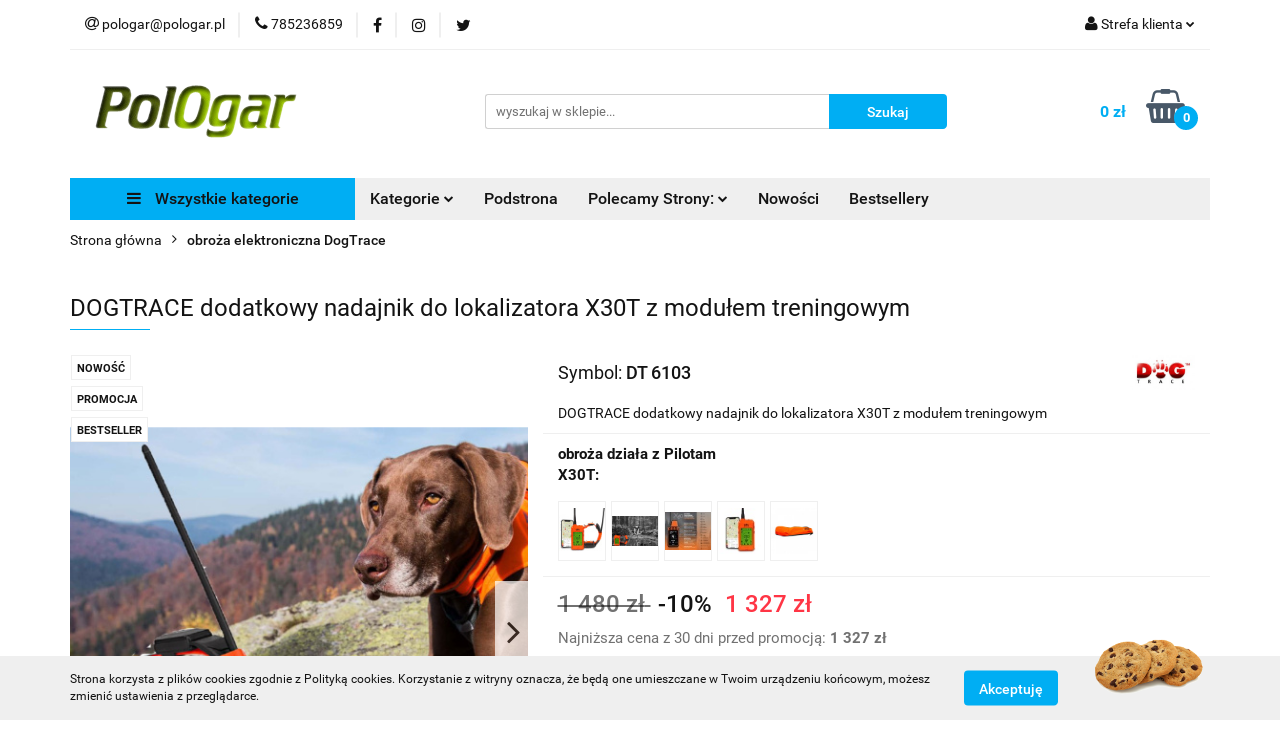

--- FILE ---
content_type: text/html; charset=utf-8
request_url: https://www.pologar.eu/DOGtrace-GPS-X30-Additional-Collar-p25093
body_size: 22361
content:
<!DOCTYPE html>
<html lang="pl" currency="PLN"  class=" ">
	<head>
		<meta http-equiv="Content-Type" content="text/html; charset=UTF-8" />
		<meta name="description" content="DOGTRACE dodatkowy nadajnik do lokalizatora X30T z modułem treningowym     Dodatkowy nadajnik do lokalizatora DOG GPS X30 Właściwości:  Zasięg pomiędzy nadajnikiem i odbiornikiem aż do 20 km w bezpośredniej widoczności (w zależności od terenu, wegetacji r">
		<meta name="keywords" content="Obroża elektryczna, Obroża elektryczna dla psa, obroża, wabik,obroża lektroniczna, obroża antyszczekowa, ogrodzenie dla psa, gps dla psa">
					<meta name="generator" content="Sky-Shop">
						<meta name="author" content="PolOgar - działa na oprogramowaniu sklepów internetowych Sky-Shop.pl">
		<meta name="viewport" content="width=device-width, initial-scale=1.0">
		<meta name="skin_id" content="universal">
		<meta property="og:title" content="pologar &gt; DOGTRACE dodatkowy nadajnik do lokalizatora X30T z modułem treningowym">
		<meta property="og:description" content="DOGTRACE dodatkowy nadajnik do lokalizatora X30T z modułem treningowym     Dodatkowy nadajnik do lokalizatora DOG GPS X30 Właściwości:  Zasięg pomiędzy nadajnikiem i odbiornikiem aż do 20 km w bezpośredniej widoczności (w zależności od terenu, wegetacji r">
					<meta property="og:image" content="https://www.pologar.pl/images/pologar/46000-47000/DOGTRACE-dodatkowy-nadajnik-do-lokalizatora-30T-z-modulem-treningowym_%5B46402%5D_568.jpg">
			<meta property="og:image:type" content="image/jpeg">
			<meta property="og:image:width" content="568">
			<meta property="og:image:height" content="506">
			<link rel="image_src" href="https://www.pologar.pl/images/pologar/46000-47000/DOGTRACE-dodatkowy-nadajnik-do-lokalizatora-30T-z-modulem-treningowym_%5B46402%5D_568.jpg">
							<link rel="shortcut icon" href="/upload/pologar/favicon.png">
									<link rel="next" href="https://www.pologar.eu/DOGtrace-GPS-X30-Additional-Collar-p25093/pa/2#scr">
							<link rel="canonical" href="https://www.pologar.eu/DOGTRACE-dodatkowy-nadajnik-do-lokalizatora-X30T-z-modulem-treningowym-p25093">
							<link rel="alternate" href="https://pologar.pl/DOGtrace-GPS-X30-Additional-Collar-p25093" hreflang="pl">
				<title>pologar &gt; DOGTRACE dodatkowy nadajnik do lokalizatora X30T z modułem treningowym</title>
		

					<script src="https://static.payu.com/res/v2/widget-mini-installments.js"></script>
				



<!-- edrone -->












		<script type="text/javascript">

			function imageLoaded(element, target = "prev") {
				let siblingElement;
				if (target === "prev") {
					siblingElement = element.previousElementSibling;
				} else if (target === "link") {
					siblingElement = element.parentElement.previousElementSibling;
				}
				if (siblingElement && (siblingElement.classList.contains("fa") || siblingElement.classList.contains("icon-refresh"))) {
					siblingElement.style.display = "none";
				}
			}
			</script>

        
		<link rel="stylesheet" href="/view/new/userContent/pologar/style.css?v=566">
		<style>
@media all and (min-width: 768px) {
 #header + .custom-area {
  display: none;
 }
}
</style>
		
		<script src="/view/new/scheme/public/_common/js/libs/promise/promise.min.js"></script>
		<script src="/view/new/scheme/public/_common/js/libs/jquery/jquery.min.js"></script>
		<script src="/view/new/scheme/public/_common/js/libs/angularjs/angularjs.min.js"></script>
	</head>
	<body 		  data-coupon-codes-active="0"
		  data-free-delivery-info-active="1"
		  data-generate-pdf-config="OFF"
		  data-hide-price="0"
		  data-is-user-logged-id="0"
		  data-loyalty-points-active="0"
		  data-cart-simple-info-quantity="0"
		  data-cart-simple-info-price="0 zł"
		  data-base="PLN"
		  data-used="PLN|zł"
		  data-rates="'PLN':1"
		  data-decimal-hide="1"
		  data-decimal=","
		  data-thousand=" "
		   data-js-hash="5520ed7d61"		  		  		  class="		  		  		  		  "
		  		  		  		  		  data-hurt-price-type=""
		  data-hurt-price-text=""
		  		  data-tax="23"
	>
		
		
		


<div id="aria-live" role="alert" aria-live="assertive" class="sr-only">&nbsp;</div>
<main class="skyshop-container" data-ng-app="SkyShopModule">
		

<div data-ng-controller="CartCtrl" data-ng-init="init({type: 'QUICK_CART', turnOffSales: 0})">
		
<md-sidenav ng-cloak md-component-id="mobile-cart" class="md-sidenav-right position-fixed" sidenav-swipe>
    <md-content layout-padding="">
        <div class="dropdown dropdown-quick-cart">
            
  <ul data-ng-if="data.cartSelected || data.hidePrice" class="quick-cart-products-wrapper products">
    <li data-ng-if="!data.cartSelected.items.length" class="quick-cart-empty-wrapper">
      <div class="quick-cart-empty-title">
        Koszyk jest pusty
      </div>
    </li>
    <li data-ng-if="data.cartSelected.items.length && item.type !== 'GRATIS_PRODUCT'" class="quick-cart-products__item" data-nosnippet data-ng-repeat="item in data.cartSelected.items track by item.id">
      <div class="container-fluid">
        <div class="row product">
          <div>
            <button data-ng-click="openProductPage(item.product)" data-ng-disabled="isApiPending">
              <img class="product-image"
                   data-ng-srcset="[{[item.product.photo.url]}] 125w"
                   sizes="(max-width: 1200px) 125px, 125px"
                   data-ng-src="[{[item.product.photo.url]}]"
                   alt="[{[item.product.name]}]"/>
            </button>
          </div>
          <div>
            <button data-ng-click="openProductPage(item.product)" data-ng-disabled="isApiPending">
              <span class="product-name" data-ng-bind="item.product.name"></span>
            </button>
            <span class="product-total">
            <span data-ng-bind="item.quantity"></span> x <span data-ng-bind-html="item.unitPriceSummary | priceFormat:''"></span>
          </span>
          </div>
          <div>
            <i class="close-shape"
               is-disabled="isApiPending"
               remove-list-item
               parent-selector-to-remove="'li'"
               collapse-animation="true"
               click="deleteCartItem(item.id)"></i>
          </div>
        </div>
      </div>
    </li>
  </ul>
  <div data-ng-if="data.cartSelected || data.hidePrice" class="quick-cart-products-actions">
    <div class="quick-cart-products-actions__summary">
      <div data-ng-if="cartFinalDiscountByFreeDelivery() || (data.cartFreeDelivery && data.cartFreeDelivery.status !== data.cartFreeDeliveryStatuses.NOT_AVAILABLE)" class="quick-cart-products-actions__summary-delivery">
        <div data-ng-if="!cartFinalDiscountByFreeDelivery()  && data.cartFreeDelivery.missingAmount > 0" class="summary-element cart-is-free-shipment">
          <span>Do bezpłatnej dostawy brakuje</span>
          <span data-ng-bind-html="data.cartFreeDelivery | priceFormat: ''">-,--</span>
        </div>
        <div data-ng-if="cartFinalDiscountByFreeDelivery() || data.cartFreeDelivery.missingAmount <= 0" class="summary-element free-shipment-wrapper">
          <i class="fa fa-truck"></i>
          <span class="value-upper free-shipment-info">Darmowa dostawa!</span>
        </div>
        <div>
        </div>
      </div>

      <div class="quick-cart-products-actions__summary-total-price">
        <span>Suma </span>
        <span data-ng-if="!data.hidePrice" class="value" data-ng-bind-html="data.cartSelected.priceSummary | priceFormat:'':true">0 zł</span>
        <span data-ng-if="data.hidePrice" class="hide-price-text"></span>
      </div>
            <div class="quick-cart-products-actions__summary-discount-info" data-ng-if="data.cartSelected.priceSummary.final.gross != data.cartSelected.priceSummary.base.gross">
        <small>Cena uwzględnia rabaty</small>
      </div>
    </div>
    <button data-ng-disabled="isApiPending" type="button" class="btn btn-primary btn-block" data-ng-click="goToCart()">
      Realizuj zamówienie
    </button>
  </div>
  <!--googleon: all-->
        </div>
    </md-content>
</md-sidenav>	<header id="header" class="mod-header-6 ">
			
<section class="cookies hidden bottom">
  <div class="container">
    <div class="row">
      <div class="col-xs-8">
        <span>Strona korzysta z plików cookies zgodnie z Polityką cookies. Korzystanie z witryny oznacza, że będą one umieszczane w Twoim urządzeniu końcowym, możesz zmienić ustawienia z przeglądarce.</span>
      </div>
      <div class="col-xs-4">
        <button type="button" class="btn btn-primary core_acceptCookies">Akceptuję</button>
        <div class="cookie-bg-block" style="background-image: url('/view/new/scheme/public/_common/img/cookies.png')"></div>
      </div>
    </div>
  </div>
</section>
		<div class="header_inner_wrapper">
		
<section class="mobile-search">
  <span class="title">Szukaj</span>
  <i class="close-shape"></i>
    <form method="GET" action="/category/#top">
      <div class="row">
        <div class="mobile-search-input-wrapper clearbox">
          <input class="input-field " type="text" name="q" product-per-page="4" value="" placeholder="wyszukaj w sklepie..." autocomplete="off"  />
          <i class="clearbox_button"></i>
                  </div>
        <div class="mobile-search-btn-wrapper">
          <input type="submit" value="Szukaj" class="btn btn-primary btn-block">
        </div>
      </div>
          </form>
</section>
		
		<section class="top_bar">
			<div class="sky-container">
				<div class="top_bar_inner_wrapper">
					<div class="top_bar_item left">
						
<div class="top_bar_item_list_wrapper">
  <ul class="top_bar_item_list">
        <li data-type="email" class="top_bar_item_list_item hidden-on-mobile" id="top_bar_item_list_item_email">
                  <a href="mailto:pologar@pologar.pl">
            <div class="top_bar_item_list_item_icon" id="top_bar_item_list_item_email_icon">
              <span class="helper-icon">
                <i class="fa fa-at"></i>
              </span>
            </div>
            <span class="helper-text">
              pologar@pologar.pl
            </span>
          </a>
                  </li>
              <li data-type="phone" class="top_bar_item_list_item hidden-on-mobile" id="top_bar_item_list_item_phone">
                      <a href="tel:785236859">
              <div class="top_bar_item_list_item_icon" id="top_bar_item_list_item_phone_icon">
                <span class="helper-icon">
                  <i class="fa fa-phone"></i>
                </span>
              </div>
              <span class="helper-text">
                785236859
              </span>
            </a>
                </li>
                      <li data-type="social-sm_facebook" class="top_bar_item_list_item top_bar_item_list_item_social_media hidden-on-mobile" ng-non-bindable>
            <a href="https://www.facebook.com/fhupologar/" rel="nofollow" target="_blank">
                <div class="top_bar_item_list_item_social_media">
                                    <span class="top_bar_item_list_item_social_media_icon" id="top_bar_item_list_item_social_media_icon_fb">
                    <i class="fa fa-facebook"></i>
                  </span>
                                  </div>
            </a>
        </li>
                        <li data-type="social-sm_instagram" class="top_bar_item_list_item top_bar_item_list_item_social_media hidden-on-mobile" ng-non-bindable>
            <a href="https://www.instagram.com/fhu_pologar/" rel="nofollow" target="_blank">
                <div class="top_bar_item_list_item_social_media">
                                    <span class="top_bar_item_list_item_social_media_icon" id="top_bar_item_list_item_social_media_icon_ig">
                    <i class="fa fa-instagram"></i>
                  </span>
                                  </div>
            </a>
        </li>
                                                                <li data-type="social-sm_twitter" class="top_bar_item_list_item top_bar_item_list_item_social_media hidden-on-mobile" ng-non-bindable>
            <a href="https://twitter.com/OgarPol" rel="nofollow" target="_blank">
                <div class="top_bar_item_list_item_social_media">
                                    <span class="top_bar_item_list_item_social_media_icon" id="top_bar_item_list_item_social_media_icon_twitt">
                    <i class="fa fa-twitter"></i>
                  </span>
                                  </div>
            </a>
        </li>
                                                                                <li id="mobile-open-contact" class="top_bar_item_list_item top_bar_item_list_item_contact hidden-on-desktop">
          <a href="#">
            <div class="top_bar_item_list_item_item_social_envelope_icon">
              <span class="helper-icon">
                <i class="fa fa-envelope"></i>
              </span>
              <span class="helper-arrow">
                <i class="fa fa-chevron-down"></i>
              </span>
            </div>
          </a>
      </li>
      </ul>
</div>					</div>
					<div class="top_bar_item right">
						
<div class="top_bar_item_list_wrapper">
    <ul class="top_bar_item_list">
                        <li class="top_bar_item_list_item user-menu">
            
  <div class="header_top_bar_social_user_icon">
    <span class="helper-icon">
      <i class="fa fa-user"></i>
    </span>
          <span class="hidden-on-mobile">
        Strefa klienta
      </span>
      <span class="helper-arrow">
        <i class="fa fa-chevron-down"></i>      </span> 
  </div>
  <div class="dropdown">
    <ul>
      <li>
        <a href="/login/">Zaloguj się</a>
      </li>
      <li>
        <a href="/register/">Zarejestruj się</a>
      </li>
            <li>
        <a href="/ticket/add/" rel="nofollow">Dodaj zgłoszenie</a>
      </li>
          </ul>
  </div>
        </li>
                    <li cy-data="headerCart" data-ng-click="openMobileCart($event)" data-ng-mouseenter="loadMobileCart()" class="top_bar_item_list_item quick-cart  hidden-on-desktop ">
                <div class="top_bar_item_list_item_cart_icon">
                    <span class="helper-icon">
                        <i class="fa fa-shopping-basket"></i>
                    </span>
                    <span class="helper-text">
                        Koszyk
                    </span>
                    <span class="helper-text-amount">
                        <span class="helper-cart-left-bracket">(</span>
                        <span data-ng-bind="data.cartAmount">0</span>
                        <span class="helper-cart-right-bracket">)</span>
                    </span>
                    <span class="helper-arrow">
                        <i class="fa fa-chevron-down"></i>
                    </span>
                </div>
                                <div data-ng-if="data.initCartAmount" class="dropdown dropdown-quick-cart">
                    
  <ul data-ng-if="data.cartSelected || data.hidePrice" class="quick-cart-products-wrapper products">
    <li data-ng-if="!data.cartSelected.items.length" class="quick-cart-empty-wrapper">
      <div class="quick-cart-empty-title">
        Koszyk jest pusty
      </div>
    </li>
    <li data-ng-if="data.cartSelected.items.length && item.type !== 'GRATIS_PRODUCT'" class="quick-cart-products__item" data-nosnippet data-ng-repeat="item in data.cartSelected.items track by item.id">
      <div class="container-fluid">
        <div class="row product">
          <div>
            <button data-ng-click="openProductPage(item.product)" data-ng-disabled="isApiPending">
              <img class="product-image"
                   data-ng-srcset="[{[item.product.photo.url]}] 125w"
                   sizes="(max-width: 1200px) 125px, 125px"
                   data-ng-src="[{[item.product.photo.url]}]"
                   alt="[{[item.product.name]}]"/>
            </button>
          </div>
          <div>
            <button data-ng-click="openProductPage(item.product)" data-ng-disabled="isApiPending">
              <span class="product-name" data-ng-bind="item.product.name"></span>
            </button>
            <span class="product-total">
            <span data-ng-bind="item.quantity"></span> x <span data-ng-bind-html="item.unitPriceSummary | priceFormat:''"></span>
          </span>
          </div>
          <div>
            <i class="close-shape"
               is-disabled="isApiPending"
               remove-list-item
               parent-selector-to-remove="'li'"
               collapse-animation="true"
               click="deleteCartItem(item.id)"></i>
          </div>
        </div>
      </div>
    </li>
  </ul>
  <div data-ng-if="data.cartSelected || data.hidePrice" class="quick-cart-products-actions">
    <div class="quick-cart-products-actions__summary">
      <div data-ng-if="cartFinalDiscountByFreeDelivery() || (data.cartFreeDelivery && data.cartFreeDelivery.status !== data.cartFreeDeliveryStatuses.NOT_AVAILABLE)" class="quick-cart-products-actions__summary-delivery">
        <div data-ng-if="!cartFinalDiscountByFreeDelivery()  && data.cartFreeDelivery.missingAmount > 0" class="summary-element cart-is-free-shipment">
          <span>Do bezpłatnej dostawy brakuje</span>
          <span data-ng-bind-html="data.cartFreeDelivery | priceFormat: ''">-,--</span>
        </div>
        <div data-ng-if="cartFinalDiscountByFreeDelivery() || data.cartFreeDelivery.missingAmount <= 0" class="summary-element free-shipment-wrapper">
          <i class="fa fa-truck"></i>
          <span class="value-upper free-shipment-info">Darmowa dostawa!</span>
        </div>
        <div>
        </div>
      </div>

      <div class="quick-cart-products-actions__summary-total-price">
        <span>Suma </span>
        <span data-ng-if="!data.hidePrice" class="value" data-ng-bind-html="data.cartSelected.priceSummary | priceFormat:'':true">0 zł</span>
        <span data-ng-if="data.hidePrice" class="hide-price-text"></span>
      </div>
            <div class="quick-cart-products-actions__summary-discount-info" data-ng-if="data.cartSelected.priceSummary.final.gross != data.cartSelected.priceSummary.base.gross">
        <small>Cena uwzględnia rabaty</small>
      </div>
    </div>
    <button data-ng-disabled="isApiPending" type="button" class="btn btn-primary btn-block" data-ng-click="goToCart()">
      Realizuj zamówienie
    </button>
  </div>
  <!--googleon: all-->
                </div>
                            </li>
            </ul>
</div>
					</div>
				</div>
			</div>
		</section>
		<section class="header_middle_content">
			<div class="sky-container">
				<div class="header_middle_content_inner_wrapper">
					<a href="/" class="header_middle_content_logo">
						<img src="/upload/pologar/logos//logo%281%29.png" data-src-old-browser="" alt=" PolOgar " />
					</a>
					<ul class="mobile-actions">
						<li id="mobile-open-search">
							<i class="fa fa-search"></i>
						</li>
						<li id="mobile-open-menu">
							<i class="fa fa-bars"></i>
						</li>
					</ul>
					<div class="header_middle_content_searchbox search-box ">
						<form method="GET" action="/category/#top">
							<div class="header_middle_content_searchbox_input_wrapper">
								<input cy-data="headerSearch" class="input-field " type="text" name="q" value="" placeholder="wyszukaj w sklepie..." autocomplete="off"  />
															</div>
							<div class="header_middle_content_searchbox_button_wrapper">
								<input type="submit" value="Szukaj" class="btn btn-primary btn-block">
															</div>
						</form>
					</div>
										
<div cy-data="headerCart" class="header_middle_content_quick_cart_wrapper quick-cart">
  <a data-ng-click="openMobileCart($event)" data-ng-mouseenter="loadMobileCart()" href="/cart/" class="header_middle_content_quick_cart" rel="nofollow">
    <div class="header_middle_content_quick_cart_price price"><span data-ng-bind-html="data.cartPriceSummary | priceFormat:'':false:'final':'0 zł'">0 zł</span></div>
    <i class="fa fa-shopping-basket"></i>
    <div class="header_middle_content_quick_cart_counter counter"><span data-ng-bind="data.cartAmount">0</span></div>
  </a>
    <div ng-cloak data-ng-if="data.initCartAmount" class="dropdown dropdown-quick-cart">
    
  <ul data-ng-if="data.cartSelected || data.hidePrice" class="quick-cart-products-wrapper products">
    <li data-ng-if="!data.cartSelected.items.length" class="quick-cart-empty-wrapper">
      <div class="quick-cart-empty-title">
        Koszyk jest pusty
      </div>
    </li>
    <li data-ng-if="data.cartSelected.items.length && item.type !== 'GRATIS_PRODUCT'" class="quick-cart-products__item" data-nosnippet data-ng-repeat="item in data.cartSelected.items track by item.id">
      <div class="container-fluid">
        <div class="row product">
          <div>
            <button data-ng-click="openProductPage(item.product)" data-ng-disabled="isApiPending">
              <img class="product-image"
                   data-ng-srcset="[{[item.product.photo.url]}] 125w"
                   sizes="(max-width: 1200px) 125px, 125px"
                   data-ng-src="[{[item.product.photo.url]}]"
                   alt="[{[item.product.name]}]"/>
            </button>
          </div>
          <div>
            <button data-ng-click="openProductPage(item.product)" data-ng-disabled="isApiPending">
              <span class="product-name" data-ng-bind="item.product.name"></span>
            </button>
            <span class="product-total">
            <span data-ng-bind="item.quantity"></span> x <span data-ng-bind-html="item.unitPriceSummary | priceFormat:''"></span>
          </span>
          </div>
          <div>
            <i class="close-shape"
               is-disabled="isApiPending"
               remove-list-item
               parent-selector-to-remove="'li'"
               collapse-animation="true"
               click="deleteCartItem(item.id)"></i>
          </div>
        </div>
      </div>
    </li>
  </ul>
  <div data-ng-if="data.cartSelected || data.hidePrice" class="quick-cart-products-actions">
    <div class="quick-cart-products-actions__summary">
      <div data-ng-if="cartFinalDiscountByFreeDelivery() || (data.cartFreeDelivery && data.cartFreeDelivery.status !== data.cartFreeDeliveryStatuses.NOT_AVAILABLE)" class="quick-cart-products-actions__summary-delivery">
        <div data-ng-if="!cartFinalDiscountByFreeDelivery()  && data.cartFreeDelivery.missingAmount > 0" class="summary-element cart-is-free-shipment">
          <span>Do bezpłatnej dostawy brakuje</span>
          <span data-ng-bind-html="data.cartFreeDelivery | priceFormat: ''">-,--</span>
        </div>
        <div data-ng-if="cartFinalDiscountByFreeDelivery() || data.cartFreeDelivery.missingAmount <= 0" class="summary-element free-shipment-wrapper">
          <i class="fa fa-truck"></i>
          <span class="value-upper free-shipment-info">Darmowa dostawa!</span>
        </div>
        <div>
        </div>
      </div>

      <div class="quick-cart-products-actions__summary-total-price">
        <span>Suma </span>
        <span data-ng-if="!data.hidePrice" class="value" data-ng-bind-html="data.cartSelected.priceSummary | priceFormat:'':true">0 zł</span>
        <span data-ng-if="data.hidePrice" class="hide-price-text"></span>
      </div>
            <div class="quick-cart-products-actions__summary-discount-info" data-ng-if="data.cartSelected.priceSummary.final.gross != data.cartSelected.priceSummary.base.gross">
        <small>Cena uwzględnia rabaty</small>
      </div>
    </div>
    <button data-ng-disabled="isApiPending" type="button" class="btn btn-primary btn-block" data-ng-click="goToCart()">
      Realizuj zamówienie
    </button>
  </div>
  <!--googleon: all-->
  </div>
  
</div>									</div>
			</div>
		</section>
		<section class="header_bottom_content">
			<div class="sky-container">

			<div class="menu menu-calculate smart-menu" data-action="inline">
				<ul class="header_bottom_content_list" >
					<li class="header_bottom_content_list_item vertical-menu" id="open-header-left-menu">
													<a href="/">
								<i class="fa fa-bars"></i> Wszystkie kategorie
							</a>
											</li>
					
    <li class="header_bottom_content_list_item full-width ">
              <a class="header_bottom_content_list_item_anchor">
              Kategorie
        <span class="helper-arrow">
          <i class="fa fa-chevron-down"></i>
        </span>
      </a>
      <div class="dropdown">
        <div class="row">
                                    <div class="col-xs-12 col-sm-4 col-md-3">
                <div class="cat-title more">
                  <a href="/obroza-elektroniczna-Dogtra-c24">obroża elektroniczna Dogtra</a>
                </div>
                                  <ul class="header_bottom_content_list_dropdown">
                                          <li class="header_bottom_content_list_dropdown_item">
                        <a href="/Dla-1-psa-Dogtra-c40">Dla 1 psa Dogtra</a>
                      </li>
                                          <li class="header_bottom_content_list_dropdown_item">
                        <a href="/Dla-2-Psow-Dogtra-c41">Dla 2 Psów Dogtra</a>
                      </li>
                                          <li class="header_bottom_content_list_dropdown_item">
                        <a href="/Dla-3-psow-Dogtra-c42">Dla 3 psów Dogtra</a>
                      </li>
                                          <li class="header_bottom_content_list_dropdown_item">
                        <a href="/Dla-4-psow-Dogtra-c43">Dla 4 psów Dogtra</a>
                      </li>
                                          <li class="header_bottom_content_list_dropdown_item">
                        <a href="/aktualnie-niedostepny-c66">aktualnie niedostępny</a>
                      </li>
                                      </ul>
                              </div>
                          <div class="col-xs-12 col-sm-4 col-md-3">
                <div class="cat-title ">
                  <a href="/Akcesoria-dogtra-c56">Akcesoria dogtra</a>
                </div>
                              </div>
                          <div class="col-xs-12 col-sm-4 col-md-3">
                <div class="cat-title more">
                  <a href="/obroza-elektroniczna-DogTrace-c22">obroża elektroniczna DogTrace</a>
                </div>
                                  <ul class="header_bottom_content_list_dropdown">
                                          <li class="header_bottom_content_list_dropdown_item">
                        <a href="/Dla-1-psa-Dog-Trace-c48">Dla 1 psa Dog Trace</a>
                      </li>
                                          <li class="header_bottom_content_list_dropdown_item">
                        <a href="/Dla-2-Psow-Dog-Trace-c49">Dla 2 Psów Dog Trace</a>
                      </li>
                                          <li class="header_bottom_content_list_dropdown_item">
                        <a href="/Akcesoria-dogtrace-c58">Akcesoria dogtrace</a>
                      </li>
                                          <li class="header_bottom_content_list_dropdown_item">
                        <a href="/Dodatkowa-obroza-DOGTRACE-c60">Dodatkowa obroża DOGTRACE</a>
                      </li>
                                      </ul>
                              </div>
                          <div class="col-xs-12 col-sm-4 col-md-3">
                <div class="cat-title more">
                  <a href="/obroza-elektroniczna-Garmin-c23">obroża elektroniczna Garmin</a>
                </div>
                                  <ul class="header_bottom_content_list_dropdown">
                                          <li class="header_bottom_content_list_dropdown_item">
                        <a href="/Dla-1-psa-Garmin-c44">Dla 1 psa Garmin</a>
                      </li>
                                          <li class="header_bottom_content_list_dropdown_item">
                        <a href="/Dla-2-psow-Garmin-c45">Dla 2 psów Garmin</a>
                      </li>
                                          <li class="header_bottom_content_list_dropdown_item">
                        <a href="/Dla-3-Psow-Garmin-c46">Dla 3 Psów Garmin</a>
                      </li>
                                      </ul>
                              </div>
                          <div class="col-xs-12 col-sm-4 col-md-3">
                <div class="cat-title ">
                  <a href="/Wabik-elektroniczny-c38">Wabik elektroniczny</a>
                </div>
                              </div>
                          <div class="col-xs-12 col-sm-4 col-md-3">
                <div class="cat-title ">
                  <a href="/Lokalizator-GPS-dla-psow-c53">Lokalizator GPS dla psów</a>
                </div>
                              </div>
                          <div class="col-xs-12 col-sm-4 col-md-3">
                <div class="cat-title more">
                  <a href="/Dla-psow-Garmin-z-GPS-c14">Dla psów Garmin z GPS</a>
                </div>
                                  <ul class="header_bottom_content_list_dropdown">
                                          <li class="header_bottom_content_list_dropdown_item">
                        <a href="/Dla-1-psa-Garmin-GPS-c65">Dla 1 psa Garmin GPS</a>
                      </li>
                                          <li class="header_bottom_content_list_dropdown_item">
                        <a href="/Dodatkowa-obroza-Garmin-c47">Dodatkowa obroża Garmin</a>
                      </li>
                                          <li class="header_bottom_content_list_dropdown_item">
                        <a href="/aktualnie-niedostepny-c64">aktualnie niedostępny</a>
                      </li>
                                      </ul>
                              </div>
                          <div class="col-xs-12 col-sm-4 col-md-3">
                <div class="cat-title ">
                  <a href="/obroza-antyszczekowa-c33">obroża antyszczekowa</a>
                </div>
                              </div>
                          <div class="col-xs-12 col-sm-4 col-md-3">
                <div class="cat-title ">
                  <a href="/Elektroniczne-ogrodzenia-dla-psa-c37">Elektroniczne ogrodzenia dla psa</a>
                </div>
                              </div>
                          <div class="col-xs-12 col-sm-4 col-md-3">
                <div class="cat-title ">
                  <a href="/Dla-psow-Mysliwskich-Beeper-c39">Dla psów Myśliwskich Beeper</a>
                </div>
                              </div>
                          <div class="col-xs-12 col-sm-4 col-md-3">
                <div class="cat-title ">
                  <a href="/ptasia-wyrzutnia-c51">ptasia wyrzutnia</a>
                </div>
                              </div>
                          <div class="col-xs-12 col-sm-4 col-md-3">
                <div class="cat-title ">
                  <a href="/Dla-psow-c59">Dla psów</a>
                </div>
                              </div>
                              </div>
      </div>
    </li>
        
      
      
        <li class="header_bottom_content_list_dropdown_item">
      <a class="header_bottom_content_list_item_anchor" href="/news/n/38/Podstrona">
        Podstrona
      </a>
    </li>
    
      <li class="header_bottom_content_list_item single-category ">
              <a class="header_bottom_content_list_item_anchor" href="#">
              Polecamy Strony:
        <span class="helper-arrow">
          <i class="fa fa-chevron-down"></i>
        </span>
      </a>
      <div class="dropdown">
        <div class="row">
          <div class="col-xs-12">
            <ul>
                              <li>
                                      <a href="http://www.fundacjasosdlazwierzat.org/" target="_blank">FUNDACJA S.O.S. dla ZWIERZĄT</a>
                                  </li>
                              <li>
                                      <a href="http://www.setterpointerclub.pl/" target="_blank">Setter Pointer Club</a>
                                  </li>
                              <li>
                                      <a href="http://www.epaton.pl/" target="_blank">Szkoła Psów Myśliwskich - Epat</a>
                                  </li>
                              <li>
                                      <a href="http://www.workingsetter.eu" target="_blank">Working Setter Kennel</a>
                                  </li>
                              <li>
                                      <a href="http://www.firmy.net/myslistwo-i-wedkarstwo,jastrzebie-zdroj.html" >W trosce o Twój biznes Firmy.net</a>
                                  </li>
                              <li>
                                      <a href="https://uberto2000.eu" >Producent Uberto2000</a>
                                  </li>
                              <li>
                                      <a href="https://www.facebook.com/loyalpoint" >Hodowla i tresura psów Myśliwskich loyalpoint</a>
                                  </li>
                          </ul>
          </div>
        </div>
      </div>
    </li>
      
          <li class="header_bottom_content_list_dropdown_item">
      <a class="header_bottom_content_list_item_anchor" href="/category/c/new" >
        Nowości
      </a>
    </li>
  
          <li class="header_bottom_content_list_dropdown_item">
      <a class="header_bottom_content_list_item_anchor" href="/category/c/bestseller" >
        Bestsellery
      </a>
    </li>
  
					<li class="header_bottom_content_list_item  hamburger ">
						<a href="#">
							<i class="fa fa-bars"></i>
						</a>
						<div class="dropdown">
							<div class="row">
								<div class="col-xs-12 smart-menu">
									<ul class="hambureger-elements"></ul>
								</div>
							</div>
						</div>
					</li>
				</ul>
			</div>
							<section class="header-bottom slide-down">
					<div class="container-fluid">
						<div class="row">
							<div class="col-xs-3">
								<div class="vertical-menu">
									<div class="vertical-menu-content">
										<ul>
																																																	<li>
														<a href="/obroza-elektroniczna-Dogtra-c24">
															<span>obroża elektroniczna Dogtra</span>
														</a>
																													<div class="sub-categories items-col-3">
																<div class="sub-categories-content">
																	<div class="row">
																																					<div class="col-xs-4">
																				<div class="cat-title">
																					<a href="/Dla-1-psa-Dogtra-c40">Dla 1 psa Dogtra</a>
																				</div>
																																							</div>
																																					<div class="col-xs-4">
																				<div class="cat-title">
																					<a href="/Dla-2-Psow-Dogtra-c41">Dla 2 Psów Dogtra</a>
																				</div>
																																							</div>
																																					<div class="col-xs-4">
																				<div class="cat-title">
																					<a href="/Dla-3-psow-Dogtra-c42">Dla 3 psów Dogtra</a>
																				</div>
																																							</div>
																																					<div class="col-xs-4">
																				<div class="cat-title">
																					<a href="/Dla-4-psow-Dogtra-c43">Dla 4 psów Dogtra</a>
																				</div>
																																							</div>
																																					<div class="col-xs-4">
																				<div class="cat-title">
																					<a href="/aktualnie-niedostepny-c66">aktualnie niedostępny</a>
																				</div>
																																							</div>
																																			</div>
																</div>
															</div>
																											</li>
																																						<li>
														<a href="/Akcesoria-dogtra-c56">
															<span>Akcesoria dogtra</span>
														</a>
																											</li>
																																						<li>
														<a href="/obroza-elektroniczna-DogTrace-c22">
															<span>obroża elektroniczna DogTrace</span>
														</a>
																													<div class="sub-categories items-col-3">
																<div class="sub-categories-content">
																	<div class="row">
																																					<div class="col-xs-4">
																				<div class="cat-title">
																					<a href="/Dla-1-psa-Dog-Trace-c48">Dla 1 psa Dog Trace</a>
																				</div>
																																							</div>
																																					<div class="col-xs-4">
																				<div class="cat-title">
																					<a href="/Dla-2-Psow-Dog-Trace-c49">Dla 2 Psów Dog Trace</a>
																				</div>
																																							</div>
																																					<div class="col-xs-4">
																				<div class="cat-title">
																					<a href="/Akcesoria-dogtrace-c58">Akcesoria dogtrace</a>
																				</div>
																																							</div>
																																					<div class="col-xs-4">
																				<div class="cat-title">
																					<a href="/Dodatkowa-obroza-DOGTRACE-c60">Dodatkowa obroża DOGTRACE</a>
																				</div>
																																							</div>
																																			</div>
																</div>
															</div>
																											</li>
																																						<li>
														<a href="/obroza-elektroniczna-Garmin-c23">
															<span>obroża elektroniczna Garmin</span>
														</a>
																													<div class="sub-categories items-col-3">
																<div class="sub-categories-content">
																	<div class="row">
																																					<div class="col-xs-4">
																				<div class="cat-title">
																					<a href="/Dla-1-psa-Garmin-c44">Dla 1 psa Garmin</a>
																				</div>
																																							</div>
																																					<div class="col-xs-4">
																				<div class="cat-title">
																					<a href="/Dla-2-psow-Garmin-c45">Dla 2 psów Garmin</a>
																				</div>
																																							</div>
																																					<div class="col-xs-4">
																				<div class="cat-title">
																					<a href="/Dla-3-Psow-Garmin-c46">Dla 3 Psów Garmin</a>
																				</div>
																																							</div>
																																			</div>
																</div>
															</div>
																											</li>
																																						<li>
														<a href="/Wabik-elektroniczny-c38">
															<span>Wabik elektroniczny</span>
														</a>
																											</li>
																																						<li>
														<a href="/Lokalizator-GPS-dla-psow-c53">
															<span>Lokalizator GPS dla psów</span>
														</a>
																											</li>
																																						<li>
														<a href="/Dla-psow-Garmin-z-GPS-c14">
															<span>Dla psów Garmin z GPS</span>
														</a>
																													<div class="sub-categories items-col-3">
																<div class="sub-categories-content">
																	<div class="row">
																																					<div class="col-xs-4">
																				<div class="cat-title">
																					<a href="/Dla-1-psa-Garmin-GPS-c65">Dla 1 psa Garmin GPS</a>
																				</div>
																																							</div>
																																					<div class="col-xs-4">
																				<div class="cat-title">
																					<a href="/Dodatkowa-obroza-Garmin-c47">Dodatkowa obroża Garmin</a>
																				</div>
																																							</div>
																																					<div class="col-xs-4">
																				<div class="cat-title">
																					<a href="/aktualnie-niedostepny-c64">aktualnie niedostępny</a>
																				</div>
																																							</div>
																																			</div>
																</div>
															</div>
																											</li>
																																						<li>
														<a href="/obroza-antyszczekowa-c33">
															<span>obroża antyszczekowa</span>
														</a>
																											</li>
																																						<li>
														<a href="/Elektroniczne-ogrodzenia-dla-psa-c37">
															<span>Elektroniczne ogrodzenia dla psa</span>
														</a>
																											</li>
																																						<li>
														<a href="/Dla-psow-Mysliwskich-Beeper-c39">
															<span>Dla psów Myśliwskich Beeper</span>
														</a>
																											</li>
																																						<li>
														<a href="/ptasia-wyrzutnia-c51">
															<span>ptasia wyrzutnia</span>
														</a>
																											</li>
																																						<li>
														<a href="/Dla-psow-c59">
															<span>Dla psów</span>
														</a>
																											</li>
																																	</ul>
									</div>
								</div>
							</div>
													</div>
					</div>
				</section>
						</div>
		</section>
		<section id="sticky-header" data-sticky="no">
			<div class="sky-container">
				
<div class="sticky-header__wrapper">
    <a href="/" class="sticky-header_content__logo">
        <img src="/upload/pologar/logos//logo%281%29.png" data-src-old-browser="" alt=" PolOgar " />
    </a>
    <section class="sticky-header_content__menu smart-menu" data-action="inline">
         <ul class="sticky-header_content__menu_list">
            
    <li class="header_bottom_content_list_item full-width ">
              <a class="header_bottom_content_list_item_anchor">
              Kategorie
        <span class="helper-arrow">
          <i class="fa fa-chevron-down"></i>
        </span>
      </a>
      <div class="dropdown">
        <div class="row">
                                    <div class="col-xs-12 col-sm-4 col-md-3">
                <div class="cat-title more">
                  <a href="/obroza-elektroniczna-Dogtra-c24">obroża elektroniczna Dogtra</a>
                </div>
                                  <ul class="header_bottom_content_list_dropdown">
                                          <li class="header_bottom_content_list_dropdown_item">
                        <a href="/Dla-1-psa-Dogtra-c40">Dla 1 psa Dogtra</a>
                      </li>
                                          <li class="header_bottom_content_list_dropdown_item">
                        <a href="/Dla-2-Psow-Dogtra-c41">Dla 2 Psów Dogtra</a>
                      </li>
                                          <li class="header_bottom_content_list_dropdown_item">
                        <a href="/Dla-3-psow-Dogtra-c42">Dla 3 psów Dogtra</a>
                      </li>
                                          <li class="header_bottom_content_list_dropdown_item">
                        <a href="/Dla-4-psow-Dogtra-c43">Dla 4 psów Dogtra</a>
                      </li>
                                          <li class="header_bottom_content_list_dropdown_item">
                        <a href="/aktualnie-niedostepny-c66">aktualnie niedostępny</a>
                      </li>
                                      </ul>
                              </div>
                          <div class="col-xs-12 col-sm-4 col-md-3">
                <div class="cat-title ">
                  <a href="/Akcesoria-dogtra-c56">Akcesoria dogtra</a>
                </div>
                              </div>
                          <div class="col-xs-12 col-sm-4 col-md-3">
                <div class="cat-title more">
                  <a href="/obroza-elektroniczna-DogTrace-c22">obroża elektroniczna DogTrace</a>
                </div>
                                  <ul class="header_bottom_content_list_dropdown">
                                          <li class="header_bottom_content_list_dropdown_item">
                        <a href="/Dla-1-psa-Dog-Trace-c48">Dla 1 psa Dog Trace</a>
                      </li>
                                          <li class="header_bottom_content_list_dropdown_item">
                        <a href="/Dla-2-Psow-Dog-Trace-c49">Dla 2 Psów Dog Trace</a>
                      </li>
                                          <li class="header_bottom_content_list_dropdown_item">
                        <a href="/Akcesoria-dogtrace-c58">Akcesoria dogtrace</a>
                      </li>
                                          <li class="header_bottom_content_list_dropdown_item">
                        <a href="/Dodatkowa-obroza-DOGTRACE-c60">Dodatkowa obroża DOGTRACE</a>
                      </li>
                                      </ul>
                              </div>
                          <div class="col-xs-12 col-sm-4 col-md-3">
                <div class="cat-title more">
                  <a href="/obroza-elektroniczna-Garmin-c23">obroża elektroniczna Garmin</a>
                </div>
                                  <ul class="header_bottom_content_list_dropdown">
                                          <li class="header_bottom_content_list_dropdown_item">
                        <a href="/Dla-1-psa-Garmin-c44">Dla 1 psa Garmin</a>
                      </li>
                                          <li class="header_bottom_content_list_dropdown_item">
                        <a href="/Dla-2-psow-Garmin-c45">Dla 2 psów Garmin</a>
                      </li>
                                          <li class="header_bottom_content_list_dropdown_item">
                        <a href="/Dla-3-Psow-Garmin-c46">Dla 3 Psów Garmin</a>
                      </li>
                                      </ul>
                              </div>
                          <div class="col-xs-12 col-sm-4 col-md-3">
                <div class="cat-title ">
                  <a href="/Wabik-elektroniczny-c38">Wabik elektroniczny</a>
                </div>
                              </div>
                          <div class="col-xs-12 col-sm-4 col-md-3">
                <div class="cat-title ">
                  <a href="/Lokalizator-GPS-dla-psow-c53">Lokalizator GPS dla psów</a>
                </div>
                              </div>
                          <div class="col-xs-12 col-sm-4 col-md-3">
                <div class="cat-title more">
                  <a href="/Dla-psow-Garmin-z-GPS-c14">Dla psów Garmin z GPS</a>
                </div>
                                  <ul class="header_bottom_content_list_dropdown">
                                          <li class="header_bottom_content_list_dropdown_item">
                        <a href="/Dla-1-psa-Garmin-GPS-c65">Dla 1 psa Garmin GPS</a>
                      </li>
                                          <li class="header_bottom_content_list_dropdown_item">
                        <a href="/Dodatkowa-obroza-Garmin-c47">Dodatkowa obroża Garmin</a>
                      </li>
                                          <li class="header_bottom_content_list_dropdown_item">
                        <a href="/aktualnie-niedostepny-c64">aktualnie niedostępny</a>
                      </li>
                                      </ul>
                              </div>
                          <div class="col-xs-12 col-sm-4 col-md-3">
                <div class="cat-title ">
                  <a href="/obroza-antyszczekowa-c33">obroża antyszczekowa</a>
                </div>
                              </div>
                          <div class="col-xs-12 col-sm-4 col-md-3">
                <div class="cat-title ">
                  <a href="/Elektroniczne-ogrodzenia-dla-psa-c37">Elektroniczne ogrodzenia dla psa</a>
                </div>
                              </div>
                          <div class="col-xs-12 col-sm-4 col-md-3">
                <div class="cat-title ">
                  <a href="/Dla-psow-Mysliwskich-Beeper-c39">Dla psów Myśliwskich Beeper</a>
                </div>
                              </div>
                          <div class="col-xs-12 col-sm-4 col-md-3">
                <div class="cat-title ">
                  <a href="/ptasia-wyrzutnia-c51">ptasia wyrzutnia</a>
                </div>
                              </div>
                          <div class="col-xs-12 col-sm-4 col-md-3">
                <div class="cat-title ">
                  <a href="/Dla-psow-c59">Dla psów</a>
                </div>
                              </div>
                              </div>
      </div>
    </li>
        
      
      
        <li class="header_bottom_content_list_dropdown_item">
      <a class="header_bottom_content_list_item_anchor" href="/news/n/38/Podstrona">
        Podstrona
      </a>
    </li>
    
      <li class="header_bottom_content_list_item single-category ">
              <a class="header_bottom_content_list_item_anchor" href="#">
              Polecamy Strony:
        <span class="helper-arrow">
          <i class="fa fa-chevron-down"></i>
        </span>
      </a>
      <div class="dropdown">
        <div class="row">
          <div class="col-xs-12">
            <ul>
                              <li>
                                      <a href="http://www.fundacjasosdlazwierzat.org/" target="_blank">FUNDACJA S.O.S. dla ZWIERZĄT</a>
                                  </li>
                              <li>
                                      <a href="http://www.setterpointerclub.pl/" target="_blank">Setter Pointer Club</a>
                                  </li>
                              <li>
                                      <a href="http://www.epaton.pl/" target="_blank">Szkoła Psów Myśliwskich - Epat</a>
                                  </li>
                              <li>
                                      <a href="http://www.workingsetter.eu" target="_blank">Working Setter Kennel</a>
                                  </li>
                              <li>
                                      <a href="http://www.firmy.net/myslistwo-i-wedkarstwo,jastrzebie-zdroj.html" >W trosce o Twój biznes Firmy.net</a>
                                  </li>
                              <li>
                                      <a href="https://uberto2000.eu" >Producent Uberto2000</a>
                                  </li>
                              <li>
                                      <a href="https://www.facebook.com/loyalpoint" >Hodowla i tresura psów Myśliwskich loyalpoint</a>
                                  </li>
                          </ul>
          </div>
        </div>
      </div>
    </li>
      
          <li class="header_bottom_content_list_dropdown_item">
      <a class="header_bottom_content_list_item_anchor" href="/category/c/new" >
        Nowości
      </a>
    </li>
  
          <li class="header_bottom_content_list_dropdown_item">
      <a class="header_bottom_content_list_item_anchor" href="/category/c/bestseller" >
        Bestsellery
      </a>
    </li>
  
             <li class="hamburger  sticky-hamburger">
                                        <a href="#">
                                            <i class="fa fa-bars"></i>
                                        </a>
                                        <div class="dropdown">
                                            <div class="row">
                                                <div class="col-xs-12 smart-menu">
                                                    <ul class="hambureger-elements"></ul>
                                                </div>
                                            </div>
                                        </div>
                                    </li>
         </ul>
    </section>
    <section class="sticky-header_content__nav">
        
<div class="inline_nav">
    <ul class="inline_nav_list">
        <li class="inline_nav_list_item search">
            <span class="helper-icon">
                <i class="fa fa-search"></i>
            </span>
            
<div class="search_dropdown dropdown">
    <form method="GET" action="/category/#top">
        <div class="search_dropdown_inner_wrapper search-input">
            <div class="search_dropdown_input_wrapper">
                <input
                                                class="input-field " type="text" name="q" value="" placeholder="wyszukaj w sklepie..." autocomplete="off">
                            </div>
            <div class="search_dropdown_button_wrapper">
                <input type="submit" value="Szukaj" class="btn btn-primary btn-block">
            </div>
        </div>
            </form>
</div>
                    </li>
                        <li class="inline_nav_list_item">
            
  <div class="header_top_bar_social_user_icon">
    <span class="helper-icon">
      <i class="fa fa-user"></i>
    </span>
          </span> 
  </div>
  <div class="dropdown">
    <ul>
      <li>
        <a href="/login/">Zaloguj się</a>
      </li>
      <li>
        <a href="/register/">Zarejestruj się</a>
      </li>
            <li>
        <a href="/ticket/add/" rel="nofollow">Dodaj zgłoszenie</a>
      </li>
          </ul>
  </div>
        </li>
                <li ng-cloak class="inline_nav_list_item quick-cart">
            <span class="helper-icon">
                <i class="fa fa-shopping-basket"></i>
            </span>
                        <div data-ng-if="data.initCartAmount" class="dropdown dropdown-quick-cart">
                
  <ul data-ng-if="data.cartSelected || data.hidePrice" class="quick-cart-products-wrapper products">
    <li data-ng-if="!data.cartSelected.items.length" class="quick-cart-empty-wrapper">
      <div class="quick-cart-empty-title">
        Koszyk jest pusty
      </div>
    </li>
    <li data-ng-if="data.cartSelected.items.length && item.type !== 'GRATIS_PRODUCT'" class="quick-cart-products__item" data-nosnippet data-ng-repeat="item in data.cartSelected.items track by item.id">
      <div class="container-fluid">
        <div class="row product">
          <div>
            <button data-ng-click="openProductPage(item.product)" data-ng-disabled="isApiPending">
              <img class="product-image"
                   data-ng-srcset="[{[item.product.photo.url]}] 125w"
                   sizes="(max-width: 1200px) 125px, 125px"
                   data-ng-src="[{[item.product.photo.url]}]"
                   alt="[{[item.product.name]}]"/>
            </button>
          </div>
          <div>
            <button data-ng-click="openProductPage(item.product)" data-ng-disabled="isApiPending">
              <span class="product-name" data-ng-bind="item.product.name"></span>
            </button>
            <span class="product-total">
            <span data-ng-bind="item.quantity"></span> x <span data-ng-bind-html="item.unitPriceSummary | priceFormat:''"></span>
          </span>
          </div>
          <div>
            <i class="close-shape"
               is-disabled="isApiPending"
               remove-list-item
               parent-selector-to-remove="'li'"
               collapse-animation="true"
               click="deleteCartItem(item.id)"></i>
          </div>
        </div>
      </div>
    </li>
  </ul>
  <div data-ng-if="data.cartSelected || data.hidePrice" class="quick-cart-products-actions">
    <div class="quick-cart-products-actions__summary">
      <div data-ng-if="cartFinalDiscountByFreeDelivery() || (data.cartFreeDelivery && data.cartFreeDelivery.status !== data.cartFreeDeliveryStatuses.NOT_AVAILABLE)" class="quick-cart-products-actions__summary-delivery">
        <div data-ng-if="!cartFinalDiscountByFreeDelivery()  && data.cartFreeDelivery.missingAmount > 0" class="summary-element cart-is-free-shipment">
          <span>Do bezpłatnej dostawy brakuje</span>
          <span data-ng-bind-html="data.cartFreeDelivery | priceFormat: ''">-,--</span>
        </div>
        <div data-ng-if="cartFinalDiscountByFreeDelivery() || data.cartFreeDelivery.missingAmount <= 0" class="summary-element free-shipment-wrapper">
          <i class="fa fa-truck"></i>
          <span class="value-upper free-shipment-info">Darmowa dostawa!</span>
        </div>
        <div>
        </div>
      </div>

      <div class="quick-cart-products-actions__summary-total-price">
        <span>Suma </span>
        <span data-ng-if="!data.hidePrice" class="value" data-ng-bind-html="data.cartSelected.priceSummary | priceFormat:'':true">0 zł</span>
        <span data-ng-if="data.hidePrice" class="hide-price-text"></span>
      </div>
            <div class="quick-cart-products-actions__summary-discount-info" data-ng-if="data.cartSelected.priceSummary.final.gross != data.cartSelected.priceSummary.base.gross">
        <small>Cena uwzględnia rabaty</small>
      </div>
    </div>
    <button data-ng-disabled="isApiPending" type="button" class="btn btn-primary btn-block" data-ng-click="goToCart()">
      Realizuj zamówienie
    </button>
  </div>
  <!--googleon: all-->
            </div>
                    </li>
            </ul>
</div>
    </section>
</div>

			</div>
		</section>
	</div>
</header>
</div>
		

  <section class="breadcrumbs breadcrumbs--mobile-hidden mod-breadcrumbs-5">
    <div class="breadcrumbs-outer full-width">
      <div class="container-fluid">
        <div class="breadcrumbs-wrapper">
          <ul>
                          <li>
                                  <a href="/">
                                <span>
                  Strona główna
                </span>
                                  </a>
                              </li>
                          <li>
                                  <a href="/obroza-elektroniczna-DogTrace-c22">
                                <span>
                  obroża elektroniczna DogTrace
                </span>
                                  </a>
                              </li>
                      </ul>
        </div>
      </div>
    </div>
    
<script type="application/ld+json">
  {
    "@context": "http://schema.org",
    "@type": "BreadcrumbList",
    "itemListElement": [
            {
        "@type": "ListItem",
        "position": 1,
        "item": {
          "@id": "/",
          "name": "Strona główna"
        }
      }
                  ,{
        "@type": "ListItem",
        "position": 2,
        "item": {
          "@id": "/obroza-elektroniczna-DogTrace-c22",
          "name": "obroża elektroniczna DogTrace"
        }
      }
                ]
  }
</script>
  </section>
		

<section class="product-card mod-product-card-1">
  <div class="container-fluid core_loadCard">
    <div class="row">
      <div class="col-md-12">
        <section class="heading inside to-left">
          <ul>
            <li>
              <h1 class="title">DOGTRACE dodatkowy nadajnik do lokalizatora X30T z modułem treningowym</h1>
            </li>
          </ul>
        </section>
        <div class="row">
          <div class="col-xxs col-sm-5 col-md-5">
            
<section class="product-gallery">
      <div class="product-labels">
              <div class="label-new">Nowość</div>
              <div class="label-promotion">Promocja</div>
              <div class="label-bestseller">Bestseller</div>
          </div>
    <div class="carousel product-img">
          <div class="item">
        <i class="fa fa-refresh fa-spin fa-3x fa-fw"></i>
        <img srcset="/images/pologar/46000-47000/DOGTRACE-dodatkowy-nadajnik-do-lokalizatora-30T-z-modulem-treningowym_%5B46402%5D_480.jpg 480w, /images/pologar/46000-47000/DOGTRACE-dodatkowy-nadajnik-do-lokalizatora-30T-z-modulem-treningowym_%5B46402%5D_780.jpg 780w" sizes="(max-width: 767px) 780px, 480px" src="/images/pologar/46000-47000/DOGTRACE-dodatkowy-nadajnik-do-lokalizatora-30T-z-modulem-treningowym_%5B46402%5D_480.jpg" alt="DOGTRACE dodatkowy nadajnik do lokalizatora X30T z modułem treningowym" title="DOGTRACE dodatkowy nadajnik do lokalizatora X30T z modułem treningowym" class="horizontal"" />
                <img srcset="/images/pologar/46000-47000/DOGTRACE-dodatkowy-nadajnik-do-lokalizatora-30T-z-modulem-treningowym_%5B46402%5D_480.jpg 480w, /images/pologar/46000-47000/DOGTRACE-dodatkowy-nadajnik-do-lokalizatora-30T-z-modulem-treningowym_%5B46402%5D_780.jpg 780w" sizes="(max-width: 767px) 780px, 480px" src="/images/pologar/46000-47000/DOGTRACE-dodatkowy-nadajnik-do-lokalizatora-30T-z-modulem-treningowym_%5B46402%5D_480.jpg" data-zoom-image="/images/pologar/46000-47000/DOGTRACE-dodatkowy-nadajnik-do-lokalizatora-30T-z-modulem-treningowym_%5B46402%5D_1200.jpg" alt="DOGTRACE dodatkowy nadajnik do lokalizatora X30T z modułem treningowym" title="DOGTRACE dodatkowy nadajnik do lokalizatora X30T z modułem treningowym" class="mousetrap" />
              </div>
          <div class="item">
        <i class="fa fa-refresh fa-spin fa-3x fa-fw"></i>
        <img srcset="/images/pologar/47000-48000/DOGTRACE-dodatkowy-nadajnik-do-lokalizatora-30T-z-modulem-treningowym_%5B47222%5D_480.jpg 480w, /images/pologar/47000-48000/DOGTRACE-dodatkowy-nadajnik-do-lokalizatora-30T-z-modulem-treningowym_%5B47222%5D_780.jpg 780w" sizes="(max-width: 767px) 780px, 480px" data-src="/images/pologar/47000-48000/DOGTRACE-dodatkowy-nadajnik-do-lokalizatora-30T-z-modulem-treningowym_%5B47222%5D_480.jpg" alt="DOGTRACE dodatkowy nadajnik do lokalizatora X30T z modułem treningowym" title="DOGTRACE dodatkowy nadajnik do lokalizatora X30T z modułem treningowym" class="owl-lazy horizontal"" />
                <img srcset="/images/pologar/47000-48000/DOGTRACE-dodatkowy-nadajnik-do-lokalizatora-30T-z-modulem-treningowym_%5B47222%5D_480.jpg 480w, /images/pologar/47000-48000/DOGTRACE-dodatkowy-nadajnik-do-lokalizatora-30T-z-modulem-treningowym_%5B47222%5D_780.jpg 780w" sizes="(max-width: 767px) 780px, 480px" data-src="/images/pologar/47000-48000/DOGTRACE-dodatkowy-nadajnik-do-lokalizatora-30T-z-modulem-treningowym_%5B47222%5D_480.jpg" data-zoom-image="/images/pologar/47000-48000/DOGTRACE-dodatkowy-nadajnik-do-lokalizatora-30T-z-modulem-treningowym_%5B47222%5D_1200.jpg" alt="DOGTRACE dodatkowy nadajnik do lokalizatora X30T z modułem treningowym" title="DOGTRACE dodatkowy nadajnik do lokalizatora X30T z modułem treningowym" class="mousetrap" />
              </div>
      </div>
      <div class="carousel product-slideshow">
              <div class="item" data-id="46402">
          <img src="/images/pologar/46000-47000/DOGTRACE-dodatkowy-nadajnik-do-lokalizatora-30T-z-modulem-treningowym_%5B46402%5D_125.jpg" alt="DOGTRACE dodatkowy nadajnik do lokalizatora X30T z modułem treningowym" title="DOGTRACE dodatkowy nadajnik do lokalizatora X30T z modułem treningowym" class="horizontal">
        </div>
              <div class="item" data-id="47222">
          <img src="/images/pologar/47000-48000/DOGTRACE-dodatkowy-nadajnik-do-lokalizatora-30T-z-modulem-treningowym_%5B47222%5D_125.jpg" alt="DOGTRACE dodatkowy nadajnik do lokalizatora X30T z modułem treningowym" title="DOGTRACE dodatkowy nadajnik do lokalizatora X30T z modułem treningowym" class="horizontal">
        </div>
          </div>
    <div id="product-full-gallery">
    <div class="preview">
      <div class="carousel full-product-img">
        <div class="item"></div>
      </div>
    </div>
    <div class="menu">
      <div class="close">
        <i class="close-shape"></i>
      </div>
      <div class="carousel full-product-slideshow">
        <div class="item"></div>
      </div>
    </div>
    <div class="product">
      <span></span>
    </div>
  </div>
  <div id="product-single-image">
    <div class="preview">
      <div class="carousel full-product-single-img">
      </div>
    </div>
    <div class="close-panel">
      <div class="close">
        <i class="close-shape"></i>
      </div>
    </div>
  </div>

</section>
          </div>
          <div class="col-xxs col-sm-7 col-md-7">
            
<section class="product-informations" data-id="25093">
  <div class="row">
    <div class="col-xs-6">
      <div class="pull-left">

        <div data-parameter-display="1 "class="" data-parameter-default-value="DT 6103" data-parameter-value="symbol">
            <span class="product-symbol">Symbol:
              <strong data-display-selector>DT 6103</strong>
            </span>
        </div>
      </div>
    </div>
    <div class="col-xs-6">
      <div class="pull-right">
                <div class="brand-logo">
          <a href="/Dog-Trace/pr/4126" title="Dog Trace">
                        <img src="/upload/pologar/producers/DogTrace.jpg" alt="Dog Trace">
                      </a>
        </div>
              </div>
    </div>
        <div class="col-xs-12">
      <p class="product-short-description">
        DOGTRACE dodatkowy nadajnik do lokalizatora X30T z modułem treningowym
      </p>
    </div>
      </div>
  
    <div class="row">
    <div class="col-xs-12 product-variants-row">
      <span class="parameter-name"> obroża działa z Pilotam X30T:</span>
      <div class="product-variants-container">
                  <article class="product-variant" title="GPS dla mniejszego psa Dogtrace DOG GPS X30T Short z modułem treningowym">
              <a href="/GPS-dla-mniejszego-psa-Dogtrace-DOG-GPS-X30T-Short-z-modulem-treningowym-p25286">
                <img src="/images/pologar/47000-48000/GPS-dla-mniejszego-psa-GPS-Dogtrace-DOG-GPS-30T-Short-z-modulem-treningowym_%5B47345%5D_60.jpg" class="simImage" alt="GPS dla mniejszego psa Dogtrace DOG GPS X30T Short z modułem treningowym">
              </a>
          </article>
                  <article class="product-variant" title="GPS dla psa GPS Dogtrace DOG GPS X30T z modułem treningowym">
              <a href="/GPS-dla-psa-GPS-Dogtrace-DOG-GPS-X30T-z-modulem-treningowym-p25091">
                <img src="/images/pologar/46000-47000/GPS-dla-psa-GPS-Dogtrace-DOG-GPS-30T-z-modulem-treningowym_%5B46394%5D_60.jpg" class="simImage" alt="GPS dla psa GPS Dogtrace DOG GPS X30T z modułem treningowym">
              </a>
          </article>
                  <article class="product-variant" title="Lokalizator GPS Pilot urządzenie ręczne dla DOG GPS X40">
              <a href="/Lokalizator-GPS-Pilot-urzadzenie-reczne-dla-DOG-GPS-X40-p25318">
                <img src="/images/pologar/47000-48000/Lokalizator-GPS-Pilot-urzadzenie-reczne-dla-DOG-GPS-40_%5B47479%5D_60.jpg" class="simImage" alt="Lokalizator GPS Pilot urządzenie ręczne dla DOG GPS X40">
              </a>
          </article>
                  <article class="product-variant" title="Pilot DOG GPS X30 T Lokalizator GPS dla psów">
              <a href="/Pilot-DOG-GPS-X30-T-Lokalizator-GPS-dla-psow-p25281">
                <img src="/images/pologar/47000-48000/Pilot-DOG-GPS-30-Lokalizator-GPS-dla-psow_%5B47325%5D_60.jpg" class="simImage" alt="Pilot DOG GPS X30 T Lokalizator GPS dla psów">
              </a>
          </article>
                  <article class="product-variant" title="Pokrowiec na obrożę GPS X20, X30 i X30T">
              <a href="/Pokrowiec-na-obroze-GPS-X20-X30-i-X30T-p25240">
                <img src="/images/pologar/47000-48000/Pokrowiec-na-obroze-GPS-20-30-i-30T_%5B47205%5D_60.jpg" class="simImage" alt="Pokrowiec na obrożę GPS X20, X30 i X30T">
              </a>
          </article>
              </div>
    </div>
  </div>
  
  <div class="row">
    <div class="col-xs-12">
            <div class="product-price">
                                      <span class="price-normal discount">
                                      <span class="core_priceFormat" data-price="1480.00" data-tax="23" data-price-type="">1480.00</span>
                                  </span>
                            
                                                <span class="price-discount-percent">
                    -10%
                  </span>
                                      
        <span class="price-special">
            <span class="core_priceFormat core_cardPriceSpecial" data-price="1327.00" data-price-default="1327.00" data-tax="23" data-price-type="|show_type">1327.00</span>
        </span>

        
                <span class="hidden core_priceFormat core_cardPriceBeforeDiscount" data-price="0" data-price-default="0" data-tax="0" data-price-type="|show_type"></span>
        
        
        
      
                                <div class="product_lowest_price">
                <span>Najniższa cena z 30 dni przed promocją:
                                    <div class="product_lowest_price_container">
                    <span class="core_priceFormat" data-price="1327" data-price-default="1327" data-price-type="|show_type" data-currency="zł">1327</span>
                  </div>
                                  </span>
              </div>
                  
      </div>
            <div class="product-add-to-cart">
                <div class="counter-field">
          <div class="row">
            <div class="col-xs-3">
              <button type="button" class="counter-decrease core_counterValueChange" data-type="decrease" disabled>
                <i class="fa fa-minus"></i>
              </button>
            </div>


            <div class="col-xs-6">
              <input class="core_counterValue"
              data-productAmountStatus="deny"
              autocomplete="off"
              -real-min="1"
              value="1"
              data-tick="1"
              data-boxamount="0"
              data-boxrestrict="1"
              data-boxrestrict-whole="false"
              data-min="1"
              data-max="989"
              placeholder="Ilość" />
            </div>
            <div class="col-xs-3">
              <button type="button" class="counter-increase core_counterValueChange" data-type="increase">
                <i class="fa fa-plus"></i>
              </button>
            </div>
          </div>
        </div>
                <span class="units">szt.</span>
                <button type="button" data-ng-controller="ProductCtrl" data-ng-click="addToCart($event)" class="add-to-cart" data-product-id="25093" ng-disabled="isApiPending" data-redirect="0">
          Do koszyka <i class="fa fa-cart-plus"></i>
        </button>
                                      <a href="#" class="add-to-store core_addToStore" data-product-id="25093">
              <i class="fa fa-heart-o"></i> <span>Do przechowalni</span>
            </a>
                        </div>
          </div>
  </div>

  
  
  
  
          <div class="row payments-payuraty">
      <img src="/inc/payments/PayURaty/PayURaty.jpg" alt="Oblicz ratę">
      <p>
                <span>Rata już od: <span id="installment-mini"></span> / mc</span>
              </p>
        <script type="text/javascript">
            var value = 1327.00;
            if (value >= 300 && value <= 20000) {
                var options = {
                    creditAmount: value,
                    posId: '219282',
                    key: '33',
                    showLongDescription: false
                };
                OpenPayU.Installments.miniInstallment('#installment-mini', options)
                    .then(function(result) {
                    })
                    .catch(function(e)  {
                        console.error(e.toString());
                    });
            }

        </script>
    </div>
    
  
          <div class="row z-index-2">
      <div class="col-xxs">
        <table class="product-parameters">

          
                                <tr>
          <td>
            <span class="parameter-name">Wysyłka w ciągu</span>
          </td>
          <td>
            <span class="text-field">24 godziny</span>
          </td>
        </tr>
                                <tr>
          <td>
            <span class="parameter-name">Cena przesyłki</span>
          </td>
          <td>
                    <span class="text-field z-index-2">
                                              <span class="core_priceFormat" data-price="0" data-tax="23" data-price-type="brutto|show_type">0</span>
                        <div class="help-icon">
                          <i class="fa fa-question"></i>
                          <div class="help-icon-wrapper" data-parent="tr">
                            <table class="deliveries-methods">
                              <tbody>
                                                                  <tr>
                                    <td>Kurier za Pobraniem</td>
                                    <td>
                                      <strong>
                                        <span class="core_priceFormat" data-price="0" data-tax="23" data-price-type="brutto|show_type">0</span>
                                      </strong>
                                                                          </td>
                                  </tr>
                                                                  <tr>
                                    <td>Kurier Polska</td>
                                    <td>
                                      <strong>
                                        <span class="core_priceFormat" data-price="0" data-tax="23" data-price-type="brutto|show_type">0</span>
                                      </strong>
                                                                          </td>
                                  </tr>
                                                              </tbody>
                            </table>
                          </div>
                        </div>
                                          </span>
          </td>
        </tr>
                                
      </table>
    </div>
  </div>
      <div class="row">
    <div class="col-xxs">
      <button type="button" class="btn btn-primary core_askQuestionOpenPopup" data-product-id="25093">Zadaj pytanie</button>
    </div>
  </div>
      <div class="row product-parameters-row ">
    <div class="col-xxs">
      <table class="product-parameters">
                <tr>
          <td colspan="2">
                <span class="text-field">
                  <a href="http://pologar.pl/category/340213/obroza-elektryczna-dog-trace.html" target="_blank">Dog Trace</a>
                </span>
          </td>
        </tr>
                <tr data-parameter-display="0" class="hidden" data-parameter-default-value="" data-parameter-value="barcode">
          <td>
            <span class="parameter-name">Kod kreskowy</span>
          </td>
          <td>
            <span data-display-selector class="text-field"></span>
          </td>
        </tr>
                <tr data-parameter-display="0" class="hidden" data-parameter-default-value="" data-parameter-value="ean">
          <td>
            <span class="parameter-name">EAN</span>
          </td>
          <td>
            <span data-display-selector class="text-field"></span>
          </td>
        </tr>
                      </table>
    </div>
  </div>
      <div class="row">
    <div class="col-xxs">
      <p class="product-additional-text">
        Zadzwo zapytaj: 785236859
      </p>
    </div>
  </div>
        <div class="row">
    <div class="col-xxs">
      <table class="product-parameters">
        <tr>
          <td>
            <span class="parameter-name">Zostaw telefon</span>
          </td>
          <td>
            <input class="input-field" data-product-id="25093" type="text" value="" name="phone_number_box" placeholder="Zostaw numer telefonu. Oddzwonimy!" />
            <button type="button" class="send-phone core_sendPhone">Wyślij</button>
          </td>
        </tr>
      </table>
    </div>
  </div>
  </section>
          </div>
        </div>
      </div>
            <div class="clearfix"></div>
      <div class="col-md-12">
        
<section class="product-tabs" id="product-tabs">
  <section class="heading inside">
    <ul class="nav">
      <li class="active" data-rel-tab="description">
        <span class="title">Opis</span>
      </li>
                    <li data-rel-tab="info-1">
          <span class="title">Info1</span>
        </li>
                    <li data-rel-tab="info-2">
          <span class="title">Info2</span>
        </li>
                    <li data-rel-tab="info-3">
          <span class="title">Info3</span>
        </li>
                    <li data-rel-tab="info-4">
          <span class="title">Info4</span>
        </li>
                                <li data-rel-tab="comments">
          <span class="title">Opinie i oceny (0)</span>
        </li>
                    <li data-rel-tab="asq-question">
          <span class="title">Zadaj pytanie</span>
        </li>
          </ul>
  </section>
  <div class="tab" data-tab="description">
    <div class="tab-content">
      
<p class="def"><img title="pologar" alt="Pologar" height="411" width="970" src="https://pologar.pl/create_size_image.php?img=images/pologar/47000-48000/Dodatkowa-obroza-Garmin-T5-MINI-z-funkcja-sledzenia-psa_[47308]_600.jpg&amp;nocompress" class="def"></p>
<p class="def">&nbsp;</p>
<p class="def">&nbsp;</p>
<p class="def"><span style="font-size: medium;" class="def">Dodatkowy nadajnik do lokalizatora DOG GPS X30</span></p>
<p class="def"><strong class="def"><span style="font-size: medium;" class="def">Właściwości:</span><span class="def">&nbsp;</span></strong></p>
<ul class="def">
 <li class="def"><span style="font-size: large;" class="def">Zasięg pomiędzy nadajnikiem i odbiornikiem aż do 20 km w bezpośredniej widoczności (w zależności od terenu, wegetacji roślin i innych czynników)</span></li>
 <li class="def"><span style="font-size: large;" class="def">Śledzenie do 13 psów, myśliwych lub punktów WAYPOINT</span></li>
 <li class="def"><span style="font-size: large;" class="def">Wysokiej czułości GPS w nadajniku i odbiorniku</span></li>
 <li class="def"><span style="font-size: large;" class="def">Wyraźny i czytelny wyświetlacz odbiornika - zarówno w pełnym słońcu jak i w ciemności</span></li>
 <li class="def"><span style="font-size: large;" class="def">Wodoodporny odbiornik i nadajnik</span></li>
 <li class="def"><span style="font-size: large;" class="def">Żywotna bateria</span></li>
 <li class="def"><span style="font-size: large;" class="def">2 tryby sygnału dźwiękowego - trening/lokalizacja</span></li>
 <li class="def"><span style="font-size: large;" class="def">15 poziomów impulsu stymulującego (tylko w GPS X30T)</span></li>
 <li class="def"><span style="font-size: large;" class="def">Tryb światło - dla zidentyfikowania psa w ciemności (tylko w GPS X30T)</span></li>
 <li class="def"><span style="font-size: large;" class="def">Zmienny kanały, którym komunikują się nadajnik z odbiornikiem</span></li>
 <li class="def"><span style="font-size: large;" class="def">Funkcja kompasu</span></li>
 <li class="def"><span style="font-size: large;" class="def">FENCE - akustyczna granica ustalająca obszar dla psa</span></li>
 <li class="def"><span style="font-size: large;" class="def">BEEPER – wykrywanie ruchu i zatrzymania psa</span></li>
 <li class="def"><span style="font-size: large;" class="def">WAYPOINT - opcja umożliwiająca przechowywanie 13 współrzędnych geograficznych odbiornika, a następnie nawigowanie do nichCAR mode – tryb do używania odbiornika w samochodzie</span></li>
</ul>
<p class="def">&nbsp;</p>
<p class="def"><strong class="def"><span style="font-size: medium;" class="def">Nadajnik (obroża)</span></strong><br class="def">
<span style="font-size: medium;" class="def">Zasięg ... do 20 km (otwarta przestrzeń)</span><br class="def">
<span style="font-size: medium;" class="def">Zasilanie ... akumulator Li-Pol 1850 mAh</span><br class="def">
<span style="font-size: medium;" class="def">Żywotność&nbsp; akumulatora na jednym ładowaniu ... &nbsp;</span><br class="def">
<span style="font-size: medium;" class="def">do 40 godzin – częstotliwość aktualizacji pozycji 3 s &nbsp;</span><br class="def">
<span style="font-size: medium;" class="def">do 50 godzin – częstotliwość aktualizacji pozycji 9 s</span><br class="def">
<span style="font-size: medium;" class="def">Czas ładowania ... 3 godziny</span><br class="def">
<span style="font-size: medium;" class="def">Częstotliwość (wyjściowa) ... 869,525 MHz (500 mW)</span><br class="def">
<span style="font-size: medium;" class="def">Szczelność ... wodoszczelny</span><br class="def">
<span style="font-size: medium;" class="def">Regulacja obroży ... ok. 33-66cm</span><br class="def">
<span style="font-size: medium;" class="def">Temperatura użytkowania ... od -10 °C do +50 °C</span><br class="def">
<span style="font-size: medium;" class="def">Temperatura ładowania ... od 0 °C do +40 °C</span><br class="def">
<span style="font-size: medium;" class="def">Waga ... 142 g</span><br class="def">
<span style="font-size: medium;" class="def">Wymiary ... 77 x 45 x 29 mm</span></p>
<ul class="def">
</ul>

    </div>
  </div>
        <div class="tab tab-hidden" data-tab="info-1">
      <div class="tab-content">
        
<p class="def"><img height="690" width="1100" title="wysyłka" alt="wysyłka" src="/upload/pologar/images/pologar/koniec-pologar.jpg" class="def"></p>

      </div>
    </div>
        <div class="tab tab-hidden" data-tab="info-2">
      <div class="tab-content">
        
<p class="def">&nbsp;</p>
<p class="def"><img height="860" width="994" title="Dograce nowośći" alt="Dograce nowośći" src="/upload/pologar/images/dogtrace/dogtrace-profesional.jpg" class="def"></p>

      </div>
    </div>
        <div class="tab tab-hidden" data-tab="info-3">
      <div class="tab-content">
        
<p class="def"><img height="476" width="776" title="Gps dla psa" alt="Gps dla psa" src="/images/pologar/45000-46000/DOGTRACE-GPS-X20-zasieg-20-Km-Dla-psow-Mysliwskich_[45894]_695.jpg" class="def"></p>
<p class="def">&nbsp;</p>
<p class="def"><img height="476" width="775" title="GPS dla Psa" alt="GPS dla Psa" src="/images/pologar/45000-46000/DOGTRACE-GPS-X20-zasieg-20-Km-Dla-psow-Mysliwskich_[45895]_695.jpg" class="def"></p>
<p class="def"><img height="474" width="772" title="GPS dla Psa" alt="GPS dla Psa" src="/images/pologar/45000-46000/DOGTRACE-GPS-X20-zasieg-20-Km-Dla-psow-Mysliwskich_[45896]_695.jpg" class="def"></p>
<p class="def"><img height="473" width="771" title="GPS dla Psa" alt="GPS dla Psa" src="/images/pologar/45000-46000/DOGTRACE-GPS-X20-zasieg-20-Km-Dla-psow-Mysliwskich_[45897]_695.jpg" class="def"></p>

      </div>
    </div>
        <div class="tab tab-hidden" data-tab="info-4">
      <div class="tab-content">
        
<h2 class="def"><strong class="def">DOGTRACE Gwarancja wydłużona do 3 lat!</strong><br class="def">
<strong class="def">Obecnie mają państwo gwarancję 2 lata można przedłużyć o rok rejestrując produkt na stronie producenta:</strong><br class="def">
<strong class="def">Aby zarejestrować swój produkt, należy wejść na stronę i wypełnić formularz na stronie producenta:</strong><br class="def">
<br class="def">
<a target="_blank" href="https://www.dogtrace.com/cs/m-186-extended-warranty-registration" rel="noopener" class="def"><span class="def">https://www.dogtrace.com/cs/m-186-extended-warranty-registration</span></a></h2>
<h2 class="def"><span class="def">&nbsp;</span></h2>

      </div>
    </div>
            <div class="tab tab-hidden" data-tab="comments">
      <div class="tab-content">
        <section class="product-opinions">
          <div class="row">
            <div class="col-xs-12">
                              <strong class="no-opinions">Nie ma jeszcze komentarzy ani ocen dla tego produktu.</strong>
                          </div>
                      </div>
        </section>
      </div>
    </div>
        <div class="tab tab-hidden" data-tab="asq-question">
      <div class="tab-content">
        <section class="product-opinions">
          <form method="POST" action="#">
            <div class="col-xs-12">
              <table class="product-add-opinion">
                <tbody>
                  <tr>
                    <td>
                      <span class="parameter-name">Podpis</span>
                    </td>
                    <td>
                      <input class="input-field" type="text" value="" placeholder="" name="username" data-valid="required"  />
                    </td>
                  </tr>
                  <tr>
                    <td>
                      <span class="parameter-name">E-mail</span>
                    </td>
                    <td>
                      <input class="input-field" type="text" value="" placeholder="" name="email" data-valid="required|email" />
                      <input class="input-field" type="text" value="" placeholder="E-mail" name="email_confirm" style="position: absolute; left: -9999px;" autocomplete="off">
                    </td>
                  </tr>
                  <tr>
                    <td>
                      <span class="parameter-name">Zadaj pytanie</span>
                    </td>
                    <td>
                      <textarea class="textarea-field" rows="4" name="text" data-valid="required"></textarea>
                    </td>
                  </tr>
                </tbody>
              </table>
            </div>
            <div class="col-xs-12 mar-bot-25">
              <button type="button" class="btn btn-primary btn-lg btn-opinion-add core_askQuestion" data-product-id="25093">Wyślij</button>
            </div>
          </form>
        </section>
      </div>
    </div>
  </section>
      </div>
    </div>
  </div>
      <img src="/stat_add_visit/?ajax=1&amp;prod_id=25093&amp;rand=6349409_2" rel="nofollow" alt="" style="position:fixed;">
    
<script type="application/ld+json">
  {
    "@context": "http://schema.org",
    "@type": "Product",
      "description": "DOGTRACE dodatkowy nadajnik do lokalizatora X30T z modułem treningowym",
            "name": "DOGTRACE dodatkowy nadajnik do lokalizatora X30T z modułem treningowym",
                        "category": "obroża elektroniczna DogTrace",            "brand": {
          "@type": "Brand",
          "name": "Dog Trace"
      },
    "image": "/images/pologar/46000-47000/DOGTRACE-dodatkowy-nadajnik-do-lokalizatora-30T-z-modulem-treningowym_%5B46402%5D_1200.jpg",
        "offers": {
      "@type": "Offer",
      "availability": "http://schema.org/InStock",
      "price": "1327.00",
      "priceCurrency": "PLN"
    }
        }
</script>
  </section>

		

<section class="producers mod-producers-1">
  <div class="container-fluid">
    <section class="heading inside">
      <ul>
        <li class="active">
          <span class="title">Producenci</span>
        </li>
      </ul>
    </section>
    <div class="carousel producers-carousel-1 ">
              <div class="item">
          <a href="/Dog-Trace/pr/4126" title="Dog Trace">
                          <img src="/upload/pologar/producers/DogTrace.jpg" alt="Dog Trace">
                      </a>
        </div>
              <div class="item">
          <a href="/DOGTRA/pr/5124" title="DOGTRA">
                          <img src="/upload/pologar/producers/dogtra.jpg" alt="DOGTRA">
                      </a>
        </div>
              <div class="item">
          <a href="/Garmin/pr/11" title="Garmin">
                          <img src="/upload/pologar/producers/garmin.png" alt="Garmin">
                      </a>
        </div>
              <div class="item">
          <a href="/Uberto2000/pr/14427" title="Uberto2000">
                          <img src="/upload/pologar/producers/untitled2.png" alt="Uberto2000">
                      </a>
        </div>
          </div>
  </div>
</section>
		

<section class="products-slider mod-products-slider-3">
    <div class="container-fluid">
        <section class="heading inside">
            <ul class="nav">
                                <li class="active">
            <span class="title">
                                                                                    Produkty podobne                                        </span>
                </li>
                                <li class="">
            <span class="title">
                                                                                                  Ostatnio oglądane produkty                          </span>
                </li>
                                <li class="">
            <span class="title">
                                                                                                                Inni Klienci kupili również            </span>
                </li>
                
            </ul>
        </section>
                <div class="tab carousel products-slider-carousel-3 " data-tab="1"
             data-carousel-name="productsSliderCarousel3"
             data-timeout="false">
                                    <div class="item">
                
<figure class="product-tile">
  <div class="product-img showcase-next-photo-fade">
    <i class="fa fa-refresh fa-spin fa-3x fa-fw"></i>
    <a href="/Obroza-elektryczna-dla-psa-Dog-Trace-D-control-professional-2000-p2891" title="Obroża elektryczna dla psa Dog Trace D-control professional 2000+" rel="nofollow">
      <img srcset="/images/pologar/46000-47000/Obroza-elektryczna-dla-psa-Dog-Trace-D-control-professional-2000_%5B46819%5D_260.jpg 260w, /images/pologar/46000-47000/Obroza-elektryczna-dla-psa-Dog-Trace-D-control-professional-2000_%5B46819%5D_480.jpg 480w" sizes="(max-width: 1200px) 480px, 260px" src="/images/pologar/46000-47000/Obroza-elektryczna-dla-psa-Dog-Trace-D-control-professional-2000_%5B46819%5D_260.jpg" alt="elektroniczna obroża profesional 2000" class="product-main-img   horizontal " onLoad="imageLoaded(this,'link')">                </a>
    <div cy-data="productActions" class="product-actions ">
      





      <div class="row">
                <div class=" col-xs-4 ">
          <a href="/Obroza-elektryczna-dla-psa-Dog-Trace-D-control-professional-2000-p2891" rel="nofollow">
            <i class="fa fa-eye"></i>
          </a>
        </div>


                              <div class="col-xs-4">
                                                <a href="#" class="core_addToStore" data-product-id="2891">
                    <i class="fa fa-heart-o"></i>
                  </a>
                                          </div>
                    
                            <div class="col-xs-4">
            <a href="#" data-ng-controller="ProductCtrl" data-ng-click="addToCart($event)" data-ng-disabled="isApiPending" data-min="1" data-amount="995" data-product-id="2891" data-redirect="0">
              <i class="fa fa-shopping-basket"></i>
            </a>
          </div>
                  
              </div>

    </div>
  </div>
  <div class="product-desc">

          <div class="product-name">
        <a href="/Obroza-elektryczna-dla-psa-Dog-Trace-D-control-professional-2000-p2891" title="Obroża elektryczna dla psa Dog Trace D-control professional 2000+">
          <span>Obroża elektryczna dla psa Dog Trace D-control professional 2000+</span>
        </a>
      </div>
    
    
    <div class="product-price">
                  <span class="price-special ">
        <span class="core_priceFormat" data-price="1012.00" data-tax="23" data-price-type="|show_type">1012.00</span>
      </span>

      
          </div>
  </div>
</figure>
            </div>
                                                <div class="item">
                
<figure class="product-tile">
  <div class="product-img showcase-next-photo-fade">
    <i class="fa fa-refresh fa-spin fa-3x fa-fw"></i>
    <a href="/obroza-Elektryczna-Obroza-treningowa-d-control-1000-dla-1-psa-zasieg-1000-metrow-p21630" title="obroża Elektryczna Obroża treningowa d-control 1000+ dla 1 psa zasięg 1000 metrów" rel="nofollow">
      <img srcset="/images/pologar/41000-42000/obroza-Elektryczna-Obroza-trenin_%5B41584%5D_260.jpg 260w, /images/pologar/41000-42000/obroza-Elektryczna-Obroza-trenin_%5B41584%5D_480.jpg 480w" sizes="(max-width: 1200px) 480px, 260px" src="/images/pologar/41000-42000/obroza-Elektryczna-Obroza-trenin_%5B41584%5D_260.jpg" alt="obroża Elektryczna Obroża treningowa d-control 1000+ dla 1 psa zasięg 1000 metrów" class="product-main-img   horizontal " onLoad="imageLoaded(this,'link')">                </a>
    <div cy-data="productActions" class="product-actions ">
      





      <div class="row">
                <div class=" col-xs-4 ">
          <a href="/obroza-Elektryczna-Obroza-treningowa-d-control-1000-dla-1-psa-zasieg-1000-metrow-p21630" rel="nofollow">
            <i class="fa fa-eye"></i>
          </a>
        </div>


                              <div class="col-xs-4">
                                                <a href="#" class="core_addToStore" data-product-id="21630">
                    <i class="fa fa-heart-o"></i>
                  </a>
                                          </div>
                    
                            <div class="col-xs-4">
            <a href="#" data-ng-controller="ProductCtrl" data-ng-click="addToCart($event)" data-ng-disabled="isApiPending" data-min="1" data-amount="985" data-product-id="21630" data-redirect="0">
              <i class="fa fa-shopping-basket"></i>
            </a>
          </div>
                  
              </div>

    </div>
  </div>
  <div class="product-desc">

          <div class="product-name">
        <a href="/obroza-Elektryczna-Obroza-treningowa-d-control-1000-dla-1-psa-zasieg-1000-metrow-p21630" title="obroża Elektryczna Obroża treningowa d-control 1000+ dla 1 psa zasięg 1000 metrów">
          <span>obroża Elektryczna Obroża treningowa d-control 1000+ dla 1 psa zasięg 1000 metrów</span>
        </a>
      </div>
    
    
    <div class="product-price">
              <span class="price-normal discount">
          <span class="core_priceFormat" data-price="759.00" data-tax="23" data-price-type="">759.00</span>
        </span>
                                          <span class="price-discount-percent">-3%</span>
                        <br>
            <span class="price-special ">
        <span class="core_priceFormat" data-price="739.00" data-tax="23" data-price-type="|show_type">739.00</span>
      </span>

      
          </div>
  </div>
</figure>
            </div>
                                                <div class="item">
                
<figure class="product-tile">
  <div class="product-img showcase-next-photo-fade">
    <i class="fa fa-refresh fa-spin fa-3x fa-fw"></i>
    <a href="/obroza-Elektryczna-Obroza-treningowa-d-control-1600-dla-1-psa-zasieg-1600-metrow-p21631" title="obroża Elektryczna Obroża treningowa d-control 1600+ dla 1 psa zasięg 1600 metrów" rel="nofollow">
      <img srcset="/images/pologar/41000-42000/obroza-Elektryczna-Obroza-trenin_%5B41589%5D_260.jpg 260w, /images/pologar/41000-42000/obroza-Elektryczna-Obroza-trenin_%5B41589%5D_480.jpg 480w" sizes="(max-width: 1200px) 480px, 260px" src="/images/pologar/41000-42000/obroza-Elektryczna-Obroza-trenin_%5B41589%5D_260.jpg" alt="Teletakt d-control 1600 dla 1-psa zasięg 1600+ metrów" class="product-main-img   horizontal " onLoad="imageLoaded(this,'link')">                </a>
    <div cy-data="productActions" class="product-actions ">
      





      <div class="row">
                <div class=" col-xs-4 ">
          <a href="/obroza-Elektryczna-Obroza-treningowa-d-control-1600-dla-1-psa-zasieg-1600-metrow-p21631" rel="nofollow">
            <i class="fa fa-eye"></i>
          </a>
        </div>


                              <div class="col-xs-4">
                                                <a href="#" class="core_addToStore" data-product-id="21631">
                    <i class="fa fa-heart-o"></i>
                  </a>
                                          </div>
                    
                            <div class="col-xs-4">
            <a href="#" data-ng-controller="ProductCtrl" data-ng-click="addToCart($event)" data-ng-disabled="isApiPending" data-min="1" data-amount="97" data-product-id="21631" data-redirect="0">
              <i class="fa fa-shopping-basket"></i>
            </a>
          </div>
                  
              </div>

    </div>
  </div>
  <div class="product-desc">

          <div class="product-name">
        <a href="/obroza-Elektryczna-Obroza-treningowa-d-control-1600-dla-1-psa-zasieg-1600-metrow-p21631" title="obroża Elektryczna Obroża treningowa d-control 1600+ dla 1 psa zasięg 1600 metrów">
          <span>obroża Elektryczna Obroża treningowa d-control 1600+ dla 1 psa zasięg 1600 metrów</span>
        </a>
      </div>
    
    
    <div class="product-price">
              <span class="price-normal discount">
          <span class="core_priceFormat" data-price="872.00" data-tax="23" data-price-type="">872.00</span>
        </span>
                                          <span class="price-discount-percent">-5%</span>
                        <br>
            <span class="price-special ">
        <span class="core_priceFormat" data-price="828.00" data-tax="23" data-price-type="|show_type">828.00</span>
      </span>

      
          </div>
  </div>
</figure>
            </div>
                                                <div class="item">
                
<figure class="product-tile">
  <div class="product-img showcase-next-photo-fade">
    <i class="fa fa-refresh fa-spin fa-3x fa-fw"></i>
    <a href="/obroza-Elektryczna-Obroza-treningowa-d-control-1602-dla-2-psow-zasieg-1600-metrow-p21658" title="obroża Elektryczna Obroża treningowa d-control 1602+ dla 2 psów zasięg 1600 metrów" rel="nofollow">
      <img srcset="/images/pologar/41000-42000/obroza-Elektryczna-Obroza-trenin_%5B41771%5D_260.jpg 260w, /images/pologar/41000-42000/obroza-Elektryczna-Obroza-trenin_%5B41771%5D_480.jpg 480w" sizes="(max-width: 1200px) 480px, 260px" src="/images/pologar/41000-42000/obroza-Elektryczna-Obroza-trenin_%5B41771%5D_260.jpg" alt="obroża elektryczna d-control 1602 dla 2 psów" class="product-main-img   horizontal " onLoad="imageLoaded(this,'link')">                </a>
    <div cy-data="productActions" class="product-actions ">
      





      <div class="row">
                <div class=" col-xs-4 ">
          <a href="/obroza-Elektryczna-Obroza-treningowa-d-control-1602-dla-2-psow-zasieg-1600-metrow-p21658" rel="nofollow">
            <i class="fa fa-eye"></i>
          </a>
        </div>


                              <div class="col-xs-4">
                                                <a href="#" class="core_addToStore" data-product-id="21658">
                    <i class="fa fa-heart-o"></i>
                  </a>
                                          </div>
                    
                            <div class="col-xs-4">
            <a href="#" data-ng-controller="ProductCtrl" data-ng-click="addToCart($event)" data-ng-disabled="isApiPending" data-min="1" data-amount="98" data-product-id="21658" data-redirect="0">
              <i class="fa fa-shopping-basket"></i>
            </a>
          </div>
                  
              </div>

    </div>
  </div>
  <div class="product-desc">

          <div class="product-name">
        <a href="/obroza-Elektryczna-Obroza-treningowa-d-control-1602-dla-2-psow-zasieg-1600-metrow-p21658" title="obroża Elektryczna Obroża treningowa d-control 1602+ dla 2 psów zasięg 1600 metrów">
          <span>obroża Elektryczna Obroża treningowa d-control 1602+ dla 2 psów zasięg 1600 metrów</span>
        </a>
      </div>
    
    
    <div class="product-price">
              <span class="price-normal discount">
          <span class="core_priceFormat" data-price="1200.00" data-tax="23" data-price-type="">1200.00</span>
        </span>
                                          <span class="price-discount-percent">-4%</span>
                        <br>
            <span class="price-special ">
        <span class="core_priceFormat" data-price="1150.00" data-tax="23" data-price-type="|show_type">1150.00</span>
      </span>

      
          </div>
  </div>
</figure>
            </div>
                                                <div class="item">
                
<figure class="product-tile">
  <div class="product-img showcase-next-photo-fade">
    <i class="fa fa-refresh fa-spin fa-3x fa-fw"></i>
    <a href="/obroza-Elektryczna-Obroza-treningowa-d-control-602-dla-2-psow-zasieg-600-metrow-p21626" title="obroża Elektryczna Obroża treningowa d-control 602+ dla 2 psów zasięg 600 metrów" rel="nofollow">
      <img srcset="/images/pologar/41000-42000/obroza-Elektryczna-Obroza-trenin_%5B41781%5D_260.jpg 260w, /images/pologar/41000-42000/obroza-Elektryczna-Obroza-trenin_%5B41781%5D_480.jpg 480w" sizes="(max-width: 1200px) 480px, 260px" src="/images/pologar/41000-42000/obroza-Elektryczna-Obroza-trenin_%5B41781%5D_260.jpg" alt="obroża Elektryczna d-control 602+" class="product-main-img   horizontal " onLoad="imageLoaded(this,'link')">                </a>
    <div cy-data="productActions" class="product-actions ">
      





      <div class="row">
                <div class=" col-xs-4 ">
          <a href="/obroza-Elektryczna-Obroza-treningowa-d-control-602-dla-2-psow-zasieg-600-metrow-p21626" rel="nofollow">
            <i class="fa fa-eye"></i>
          </a>
        </div>


                              <div class="col-xs-4">
                                                <a href="#" class="core_addToStore" data-product-id="21626">
                    <i class="fa fa-heart-o"></i>
                  </a>
                                          </div>
                    
                            <div class="col-xs-4">
            <a href="#" data-ng-controller="ProductCtrl" data-ng-click="addToCart($event)" data-ng-disabled="isApiPending" data-min="1" data-amount="98" data-product-id="21626" data-redirect="0">
              <i class="fa fa-shopping-basket"></i>
            </a>
          </div>
                  
              </div>

    </div>
  </div>
  <div class="product-desc">

          <div class="product-name">
        <a href="/obroza-Elektryczna-Obroza-treningowa-d-control-602-dla-2-psow-zasieg-600-metrow-p21626" title="obroża Elektryczna Obroża treningowa d-control 602+ dla 2 psów zasięg 600 metrów">
          <span>obroża Elektryczna Obroża treningowa d-control 602+ dla 2 psów zasięg 600 metrów</span>
        </a>
      </div>
    
    
    <div class="product-price">
                  <span class="price-special ">
        <span class="core_priceFormat" data-price="999.00" data-tax="23" data-price-type="|show_type">999.00</span>
      </span>

      
          </div>
  </div>
</figure>
            </div>
                                                <div class="item">
                
<figure class="product-tile">
  <div class="product-img showcase-next-photo-fade">
    <i class="fa fa-refresh fa-spin fa-3x fa-fw"></i>
    <a href="/DOGTRACE-Dodatkowa-obroza-GPS-X20-p24989" title="DOGTRACE Dodatkowa obroża GPS X20" rel="nofollow">
      <img srcset="/images/pologar/45000-46000/DOGTRACE-GPS-X20-zasieg-20-Km-Dla-2-psow-Mysliwskich_%5B45886%5D_260.jpg 260w, /images/pologar/45000-46000/DOGTRACE-GPS-X20-zasieg-20-Km-Dla-2-psow-Mysliwskich_%5B45886%5D_480.jpg 480w" sizes="(max-width: 1200px) 480px, 260px" src="/images/pologar/45000-46000/DOGTRACE-GPS-X20-zasieg-20-Km-Dla-2-psow-Mysliwskich_%5B45886%5D_260.jpg" alt="lokalizator gps dla psa" class="product-main-img   horizontal " onLoad="imageLoaded(this,'link')">                </a>
    <div cy-data="productActions" class="product-actions ">
      





      <div class="row">
                <div class=" col-xs-4 ">
          <a href="/DOGTRACE-Dodatkowa-obroza-GPS-X20-p24989" rel="nofollow">
            <i class="fa fa-eye"></i>
          </a>
        </div>


                              <div class="col-xs-4">
                                                <a href="#" class="core_addToStore" data-product-id="24989">
                    <i class="fa fa-heart-o"></i>
                  </a>
                                          </div>
                    
                            <div class="col-xs-4">
            <a href="#" data-ng-controller="ProductCtrl" data-ng-click="addToCart($event)" data-ng-disabled="isApiPending" data-min="1" data-amount="90" data-product-id="24989" data-redirect="0">
              <i class="fa fa-shopping-basket"></i>
            </a>
          </div>
                  
              </div>

    </div>
  </div>
  <div class="product-desc">

          <div class="product-name">
        <a href="/DOGTRACE-Dodatkowa-obroza-GPS-X20-p24989" title="DOGTRACE Dodatkowa obroża GPS X20">
          <span>DOGTRACE Dodatkowa obroża GPS X20</span>
        </a>
      </div>
    
    
    <div class="product-price">
                  <span class="price-special ">
        <span class="core_priceFormat" data-price="980.00" data-tax="23" data-price-type="|show_type">980.00</span>
      </span>

      
          </div>
  </div>
</figure>
            </div>
                                                <div class="item">
                
<figure class="product-tile">
  <div class="product-img showcase-next-photo-fade">
    <i class="fa fa-refresh fa-spin fa-3x fa-fw"></i>
    <a href="/DOGTRACE-dodatkowy-nadajnik-do-lokalizatora-X25-bez-modulu-treningowego-p25274" title="DOGTRACE dodatkowy nadajnik do lokalizatora X25 bez modułu treningowego" rel="nofollow">
      <img srcset="/images/pologar/47000-48000/DOGTRACE-dodatkowy-nadajnik-do-lokalizatora-25-bez-modulu-treningowego_%5B47311%5D_260.jpg 260w, /images/pologar/47000-48000/DOGTRACE-dodatkowy-nadajnik-do-lokalizatora-25-bez-modulu-treningowego_%5B47311%5D_480.jpg 480w" sizes="(max-width: 1200px) 480px, 260px" src="/images/pologar/47000-48000/DOGTRACE-dodatkowy-nadajnik-do-lokalizatora-25-bez-modulu-treningowego_%5B47311%5D_260.jpg" alt="DOGTRACE dodatkowy nadajnik do lokalizatora X25 bez modułu treningowego" class="product-main-img   horizontal " onLoad="imageLoaded(this,'link')">                </a>
    <div cy-data="productActions" class="product-actions ">
      





      <div class="row">
                <div class=" col-xs-4 ">
          <a href="/DOGTRACE-dodatkowy-nadajnik-do-lokalizatora-X25-bez-modulu-treningowego-p25274" rel="nofollow">
            <i class="fa fa-eye"></i>
          </a>
        </div>


                              <div class="col-xs-4">
                                                <a href="#" class="core_addToStore" data-product-id="25274">
                    <i class="fa fa-heart-o"></i>
                  </a>
                                          </div>
                    
                            <div class="col-xs-4">
            <a href="#" data-ng-controller="ProductCtrl" data-ng-click="addToCart($event)" data-ng-disabled="isApiPending" data-min="1" data-amount="999" data-product-id="25274" data-redirect="0">
              <i class="fa fa-shopping-basket"></i>
            </a>
          </div>
                  
              </div>

    </div>
  </div>
  <div class="product-desc">

          <div class="product-name">
        <a href="/DOGTRACE-dodatkowy-nadajnik-do-lokalizatora-X25-bez-modulu-treningowego-p25274" title="DOGTRACE dodatkowy nadajnik do lokalizatora X25 bez modułu treningowego">
          <span>DOGTRACE dodatkowy nadajnik do lokalizatora X25 bez modułu treningowego</span>
        </a>
      </div>
    
    
    <div class="product-price">
              <span class="price-normal discount">
          <span class="core_priceFormat" data-price="1062.00" data-tax="23" data-price-type="">1062.00</span>
        </span>
                                          <span class="price-discount-percent">-8%</span>
                        <br>
            <span class="price-special ">
        <span class="core_priceFormat" data-price="976.00" data-tax="23" data-price-type="|show_type">976.00</span>
      </span>

      
          </div>
  </div>
</figure>
            </div>
                                                <div class="item">
                
<figure class="product-tile">
  <div class="product-img showcase-next-photo-fade">
    <i class="fa fa-refresh fa-spin fa-3x fa-fw"></i>
    <a href="/DOGTRACE-dodatkowy-nadajnik-do-lokalizatora-X25T-z-modulem-treningowym-p25275" title="DOGTRACE dodatkowy nadajnik do lokalizatora X25T z modułem treningowym" rel="nofollow">
      <img srcset="/images/pologar/47000-48000/DOGTRACE-dodatkowy-nadajnik-do-lokalizatora-25T-z-modulem-treningowym_%5B47312%5D_260.jpg 260w, /images/pologar/47000-48000/DOGTRACE-dodatkowy-nadajnik-do-lokalizatora-25T-z-modulem-treningowym_%5B47312%5D_480.jpg 480w" sizes="(max-width: 1200px) 480px, 260px" src="/images/pologar/47000-48000/DOGTRACE-dodatkowy-nadajnik-do-lokalizatora-25T-z-modulem-treningowym_%5B47312%5D_260.jpg" alt="DOGTRACE dodatkowy nadajnik do lokalizatora X25T z modułem treningowym" class="product-main-img   horizontal " onLoad="imageLoaded(this,'link')">                </a>
    <div cy-data="productActions" class="product-actions ">
      





      <div class="row">
                <div class=" col-xs-4 ">
          <a href="/DOGTRACE-dodatkowy-nadajnik-do-lokalizatora-X25T-z-modulem-treningowym-p25275" rel="nofollow">
            <i class="fa fa-eye"></i>
          </a>
        </div>


                              <div class="col-xs-4">
                                                <a href="#" class="core_addToStore" data-product-id="25275">
                    <i class="fa fa-heart-o"></i>
                  </a>
                                          </div>
                    
                            <div class="col-xs-4">
            <a href="#" data-ng-controller="ProductCtrl" data-ng-click="addToCart($event)" data-ng-disabled="isApiPending" data-min="1" data-amount="996" data-product-id="25275" data-redirect="0">
              <i class="fa fa-shopping-basket"></i>
            </a>
          </div>
                  
              </div>

    </div>
  </div>
  <div class="product-desc">

          <div class="product-name">
        <a href="/DOGTRACE-dodatkowy-nadajnik-do-lokalizatora-X25T-z-modulem-treningowym-p25275" title="DOGTRACE dodatkowy nadajnik do lokalizatora X25T z modułem treningowym">
          <span>DOGTRACE dodatkowy nadajnik do lokalizatora X25T z modułem treningowym</span>
        </a>
      </div>
    
    
    <div class="product-price">
              <span class="price-normal discount">
          <span class="core_priceFormat" data-price="1239.00" data-tax="23" data-price-type="">1239.00</span>
        </span>
                                          <span class="price-discount-percent">-8%</span>
                        <br>
            <span class="price-special ">
        <span class="core_priceFormat" data-price="1139.00" data-tax="23" data-price-type="|show_type">1139.00</span>
      </span>

      
          </div>
  </div>
</figure>
            </div>
                                                <div class="item">
                
<figure class="product-tile">
  <div class="product-img showcase-next-photo-fade">
    <i class="fa fa-refresh fa-spin fa-3x fa-fw"></i>
    <a href="/DOGTRACE-dodatkowy-nadajnik-do-lokalizatora-X30-bez-modulu-treningowego-p25092" title="DOGTRACE dodatkowy nadajnik do lokalizatora X30 - bez modułu treningowego" rel="nofollow">
      <img srcset="/images/pologar/46000-47000/DOGTRACE-dodatkowy-nadajnik-do-lokalizatora-30-bez-modulu-treningowego_%5B46403%5D_260.jpg 260w, /images/pologar/46000-47000/DOGTRACE-dodatkowy-nadajnik-do-lokalizatora-30-bez-modulu-treningowego_%5B46403%5D_480.jpg 480w" sizes="(max-width: 1200px) 480px, 260px" src="/images/pologar/46000-47000/DOGTRACE-dodatkowy-nadajnik-do-lokalizatora-30-bez-modulu-treningowego_%5B46403%5D_260.jpg" alt="x30 dodatkowa obroża" class="product-main-img   horizontal " onLoad="imageLoaded(this,'link')">                </a>
    <div cy-data="productActions" class="product-actions ">
      





      <div class="row">
                <div class=" col-xs-4 ">
          <a href="/DOGTRACE-dodatkowy-nadajnik-do-lokalizatora-X30-bez-modulu-treningowego-p25092" rel="nofollow">
            <i class="fa fa-eye"></i>
          </a>
        </div>


                              <div class="col-xs-4">
                                                <a href="#" class="core_addToStore" data-product-id="25092">
                    <i class="fa fa-heart-o"></i>
                  </a>
                                          </div>
                    
                            <div class="col-xs-4">
            <a href="#" data-ng-controller="ProductCtrl" data-ng-click="addToCart($event)" data-ng-disabled="isApiPending" data-min="1" data-amount="97" data-product-id="25092" data-redirect="0">
              <i class="fa fa-shopping-basket"></i>
            </a>
          </div>
                  
              </div>

    </div>
  </div>
  <div class="product-desc">

          <div class="product-name">
        <a href="/DOGTRACE-dodatkowy-nadajnik-do-lokalizatora-X30-bez-modulu-treningowego-p25092" title="DOGTRACE dodatkowy nadajnik do lokalizatora X30 - bez modułu treningowego">
          <span>DOGTRACE dodatkowy nadajnik do lokalizatora X30 - bez modułu treningowego</span>
        </a>
      </div>
    
    
    <div class="product-price">
              <span class="price-normal discount">
          <span class="core_priceFormat" data-price="1289.00" data-tax="23" data-price-type="">1289.00</span>
        </span>
                                          <span class="price-discount-percent">-7%</span>
                        <br>
            <span class="price-special ">
        <span class="core_priceFormat" data-price="1200.00" data-tax="23" data-price-type="|show_type">1200.00</span>
      </span>

      
          </div>
  </div>
</figure>
            </div>
                                                                                                                                                                                                                                                                    </div>
                <div class="tab carousel products-slider-carousel-3 tab-hidden" data-tab="2"
             data-carousel-name="productsSliderCarousel3"
             data-timeout="false">
                                </div>
                <div class="tab carousel products-slider-carousel-3 tab-hidden" data-tab="3"
             data-carousel-name="productsSliderCarousel3"
             data-timeout="false">
                                    <div class="item">
                
<figure class="product-tile">
  <div class="product-img showcase-next-photo-fade">
    <i class="fa fa-refresh fa-spin fa-3x fa-fw"></i>
    <a href="/Pokrowiec-na-obroze-GPS-X20-X30-i-X30T-p25240" title="Pokrowiec na obrożę GPS X20, X30 i X30T" rel="nofollow">
      <img srcset="/images/pologar/47000-48000/Pokrowiec-na-obroze-GPS-20-30-i-30T_%5B47205%5D_260.jpg 260w, /images/pologar/47000-48000/Pokrowiec-na-obroze-GPS-20-30-i-30T_%5B47205%5D_480.jpg 480w" sizes="(max-width: 1200px) 480px, 260px" src="/images/pologar/47000-48000/Pokrowiec-na-obroze-GPS-20-30-i-30T_%5B47205%5D_260.jpg" alt="Pokrowiec na GPS X20 X30 X30T" class="product-main-img   horizontal " onLoad="imageLoaded(this,'link')">                </a>
    <div cy-data="productActions" class="product-actions ">
      





      <div class="row">
                <div class=" col-xs-4 ">
          <a href="/Pokrowiec-na-obroze-GPS-X20-X30-i-X30T-p25240" rel="nofollow">
            <i class="fa fa-eye"></i>
          </a>
        </div>


                              <div class="col-xs-4">
                                                <a href="#" class="core_addToStore" data-product-id="25240">
                    <i class="fa fa-heart-o"></i>
                  </a>
                                          </div>
                    
                            <div class="col-xs-4">
            <a href="#" data-ng-controller="ProductCtrl" data-ng-click="addToCart($event)" data-ng-disabled="isApiPending" data-min="1" data-amount="95" data-product-id="25240" data-redirect="0">
              <i class="fa fa-shopping-basket"></i>
            </a>
          </div>
                  
              </div>

    </div>
  </div>
  <div class="product-desc">

          <div class="product-name">
        <a href="/Pokrowiec-na-obroze-GPS-X20-X30-i-X30T-p25240" title="Pokrowiec na obrożę GPS X20, X30 i X30T">
          <span>Pokrowiec na obrożę GPS X20, X30 i X30T</span>
        </a>
      </div>
    
    
    <div class="product-price">
                  <span class="price-special ">
        <span class="core_priceFormat" data-price="70.00" data-tax="23" data-price-type="|show_type">70.00</span>
      </span>

      
          </div>
  </div>
</figure>
            </div>
                                                <div class="item">
                
<figure class="product-tile">
  <div class="product-img showcase-next-photo-fade">
    <i class="fa fa-refresh fa-spin fa-3x fa-fw"></i>
    <a href="/GPS-dla-mniejszego-psa-Dogtrace-DOG-GPS-X30T-Short-z-modulem-treningowym-p25286" title="GPS dla mniejszego psa Dogtrace DOG GPS X30T Short z modułem treningowym" rel="nofollow">
      <img srcset="/images/pologar/47000-48000/GPS-dla-mniejszego-psa-GPS-Dogtrace-DOG-GPS-30T-Short-z-modulem-treningowym_%5B47345%5D_260.jpg 260w, /images/pologar/47000-48000/GPS-dla-mniejszego-psa-GPS-Dogtrace-DOG-GPS-30T-Short-z-modulem-treningowym_%5B47345%5D_480.jpg 480w" sizes="(max-width: 1200px) 480px, 260px" src="/images/pologar/47000-48000/GPS-dla-mniejszego-psa-GPS-Dogtrace-DOG-GPS-30T-Short-z-modulem-treningowym_%5B47345%5D_260.jpg" alt="W wersji short można zapiąć pasek już przy 25 cm natomiast standart Regulacja obroży: ok. 33-66cm" class="product-main-img   horizontal " onLoad="imageLoaded(this,'link')">                </a>
    <div cy-data="productActions" class="product-actions ">
      





      <div class="row">
                <div class=" col-xs-4 ">
          <a href="/GPS-dla-mniejszego-psa-Dogtrace-DOG-GPS-X30T-Short-z-modulem-treningowym-p25286" rel="nofollow">
            <i class="fa fa-eye"></i>
          </a>
        </div>


                              <div class="col-xs-4">
                                                <a href="#" class="core_addToStore" data-product-id="25286">
                    <i class="fa fa-heart-o"></i>
                  </a>
                                          </div>
                    
                            <div class="col-xs-4">
            <a href="#" data-ng-controller="ProductCtrl" data-ng-click="addToCart($event)" data-ng-disabled="isApiPending" data-min="1" data-amount="9982" data-product-id="25286" data-redirect="0">
              <i class="fa fa-shopping-basket"></i>
            </a>
          </div>
                  
              </div>

    </div>
  </div>
  <div class="product-desc">

          <div class="product-name">
        <a href="/GPS-dla-mniejszego-psa-Dogtrace-DOG-GPS-X30T-Short-z-modulem-treningowym-p25286" title="GPS dla mniejszego psa Dogtrace DOG GPS X30T Short z modułem treningowym">
          <span>GPS dla mniejszego psa Dogtrace DOG GPS X30T Short z modułem treningowym</span>
        </a>
      </div>
    
    
    <div class="product-price">
                  <span class="price-special ">
        <span class="core_priceFormat" data-price="2730.00" data-tax="23" data-price-type="|show_type">2730.00</span>
      </span>

      
          </div>
  </div>
</figure>
            </div>
                                                <div class="item">
                
<figure class="product-tile">
  <div class="product-img showcase-next-photo-fade">
    <i class="fa fa-refresh fa-spin fa-3x fa-fw"></i>
    <a href="/GPS-dla-psa-GPS-Dogtrace-DOG-GPS-X30T-z-modulem-treningowym-p25091" title="GPS dla psa GPS Dogtrace DOG GPS X30T z modułem treningowym" rel="nofollow">
      <img srcset="/images/pologar/46000-47000/GPS-dla-psa-GPS-Dogtrace-DOG-GPS-30T-z-modulem-treningowym_%5B46394%5D_260.jpg 260w, /images/pologar/46000-47000/GPS-dla-psa-GPS-Dogtrace-DOG-GPS-30T-z-modulem-treningowym_%5B46394%5D_480.jpg 480w" sizes="(max-width: 1200px) 480px, 260px" src="/images/pologar/46000-47000/GPS-dla-psa-GPS-Dogtrace-DOG-GPS-30T-z-modulem-treningowym_%5B46394%5D_260.jpg" alt="gps dla psa x30T" class="product-main-img   horizontal " onLoad="imageLoaded(this,'link')">                </a>
    <div cy-data="productActions" class="product-actions ">
      





      <div class="row">
                <div class=" col-xs-4 ">
          <a href="/GPS-dla-psa-GPS-Dogtrace-DOG-GPS-X30T-z-modulem-treningowym-p25091" rel="nofollow">
            <i class="fa fa-eye"></i>
          </a>
        </div>


                              <div class="col-xs-4">
                                                <a href="#" class="core_addToStore" data-product-id="25091">
                    <i class="fa fa-heart-o"></i>
                  </a>
                                          </div>
                    
                            <div class="col-xs-4">
            <a href="#" data-ng-controller="ProductCtrl" data-ng-click="addToCart($event)" data-ng-disabled="isApiPending" data-min="1" data-amount="9967" data-product-id="25091" data-redirect="0">
              <i class="fa fa-shopping-basket"></i>
            </a>
          </div>
                  
              </div>

    </div>
  </div>
  <div class="product-desc">

          <div class="product-name">
        <a href="/GPS-dla-psa-GPS-Dogtrace-DOG-GPS-X30T-z-modulem-treningowym-p25091" title="GPS dla psa GPS Dogtrace DOG GPS X30T z modułem treningowym">
          <span>GPS dla psa GPS Dogtrace DOG GPS X30T z modułem treningowym</span>
        </a>
      </div>
    
    
    <div class="product-price">
                  <span class="price-special ">
        <span class="core_priceFormat" data-price="2730.00" data-tax="23" data-price-type="|show_type">2730.00</span>
      </span>

      
          </div>
  </div>
</figure>
            </div>
                                                                                                                    </div>
            </div>
</section>
		

<footer id="footer" class="mod-footer-1 full-width" ng-non-bindable>
  <div class="footer-container">
    <a href="/" class="mobile-logo">
              <img src="/upload/pologar/logos//logo%282%29.png" data-src-old-browser="" alt=" PolOgar " />
          </a>
    <div class="container-fluid">
      <div class="row">
        <div class="col-xxs col-xs-12 col-sm-6 col-md-3">
          <a href="/" class="logo">
                          <img src="/upload/pologar/logos//logo%282%29.png" data-src-old-browser="" alt=" PolOgar " />
                  		</a>
          <div class="section-title hidden-on-desktop">
            <span>Dane adresowe</span>
          </div>
          <ul class="menu">
                          <li>
                <div class="row">
                  <div class="col-xs-2">
                    <i class="fa fa-map-marker"></i>
                  </div>
                  <div class="col-xs-9 pre-line">F.H.U. PolOgar
Osiedle Pawlikowskiego 20 A / 8
44-240 Żory 
komórkowy: 785236859</div>
                </div>
              </li>
                                      <li>
                <div class="row">
                  <div class="col-xs-2">
                    <i class="fa fa-at"></i>
                  </div>
                                      <div class="col-xs-9 pre-line"><a href="mailto:pologar@pologar.pl">pologar@pologar.pl</a></div>
                                  </div>
              </li>
                                      <li>
                <div class="row">
                  <div class="col-xs-2">
                    <i class="fa fa-phone"></i>
                  </div>
                                      <div class="col-xs-9 pre-line"><a href="tel:785236859">785236859</a></div>
                                  </div>
              </li>
                      </ul>
        </div>
                              <div class="col-xxs col-xs-12 col-sm-6 col-md-3">
              <div class="section-title">
                <span>Informacje</span>
              </div>
              <ul class="menu">
                                  <li>
                                          <a href="/news/n/54/Dostawa">Dostawa</a>
                                      </li>
                                  <li>
                                          <a href="/news/n/55/Zwroty-i-reklamacje">Zwroty i reklamacje</a>
                                      </li>
                                  <li>
                                          <a href="/news/n/67/Regulamin">Regulamin</a>
                                      </li>
                                  <li>
                                          <a href="/news/n/134/Polityka-cookies">Polityka cookies</a>
                                      </li>
                                  <li>
                                          <a href="/news/n/113/Sposoby-platnosci">Sposoby płatności</a>
                                      </li>
                              </ul>
            </div>
                                        <div class="col-xxs col-xs-12 col-sm-6 col-md-3">
              <div class="section-title">
                <span>O sklepie</span>
              </div>
              <ul class="menu">
                                  <li>
                                          <a href="/news/n/53/O-nas">O nas</a>
                                      </li>
                              </ul>
            </div>
                                            <div class="col-xxs col-xs-12 col-sm-6 col-md-3">
          <div class="section-title">
            <span>Newsletter</span>
          </div>
          <ul class="menu">
            <li>Bądź zawsze na bieżąco z ofertą naszego sklepu, zapisz się do Newslettera teraz!</li>
            <li>
              <form action="#">
                <div class="container-fluid">
      						<div class="row">
      							<div class="col-xs-7">
                      <input class="input-field" name="email" type="email" value="" placeholder="Wpisz swój e-mail">
      							</div>
      							<div class="col-xs-5">
      								<input type="submit" value="Dodaj adres" class="btn btn-primary btn-block core_addEmailToNewsletter">
      							</div>
      						</div>
                </div>
    					</form>
            </li>
          </ul>
        </div>
        
  <div class="col-xs-12">
    <div class="section-title center">
      <span>Znajdziesz nas na</span>
    </div>
    <div class="socials">
                        <a              href="https://www.facebook.com/fhupologar/" rel="nofollow" target="_blank">
                          <i class="fa fa-facebook"></i>
                                                                                                                                                                      </a>
                                <a              href="https://www.instagram.com/fhu_pologar/" rel="nofollow" target="_blank">
                                      <i class="fa fa-instagram"></i>
                                                                                                                                                          </a>
                                                                                        <a              href="https://twitter.com/OgarPol" rel="nofollow" target="_blank">
                                                                                                  <i class="fa fa-twitter"></i>
                                                                                              </a>
                                                                                                      </div>
  </div>
      </div>
    </div>
  </div>
</footer>

<section class="footer-rights">
  <div class="container-fluid">
    <div class="center-block-position">
              <span>Sklep internetowy na oprogramowaniu Sky-Shop.pl</span>
        <a href="https://sky-shop.pl" target="_blank">
          <img src="/admin/view/img/oprogramowanie-sklepu_new.svg" alt="SKY-SHOP Sklep internetowy">
        </a>
          </div>
  </div>
</section>
	</main>



    <div class="fixed-elements">

                                                    
            <div id="to-top">
        <i class="fa fa-angle-up"></i>
      </div>
		      <div class="swipe-panel">
        <div class="swipe-panel-content"></div>
        <div class="swipe-panel-close-area"></div>
      </div>
    </div>
    <!--  <script src="/view/new/scheme/public/_common/js/images.js?v=566"></script>  -->
            
    
    <script>
window.S = {"USER":{"name":"","email":""},"LANG":"pl","CURRENCY":{"name":"z\u0142","base":"PLN","rate":1,"decimal":{"separator":",","hide":"1"},"thousand":" ","rates":[{"name":"PLN","rate":1}],"used":[{"name":"PLN","symbol":"z\u0142"}]},"UPLOAD_PATH":"upload/pologar","HURT_PRICE":{"type":"","test":""},"TAX":23,"WDT":"0","SHOP":{"country":"PL"}};
window.L = {"YES":"Tak","NO":"Nie","NET":"Netto","GROSS":"Brutto","USER_CITY":"Miasto","USER_STREET2":"Ulica","ASQ_QUESTION":"Zadaj pytanie","INFORMATION":"Informacja","PDF_THIRD_INFO":"Dzi\u0119kujemy za zakupy w naszym sklepie.\u003Cbr /\u003EZapraszamy ponownie.","BACK_SHOPPING":"Powr\u00f3t","LOGIN_SERVICE_NO_VALIDATE":"Wyst\u0105pi\u0142 problem z uwierzytelnieniem logowania.","CONTINUE_SHOPPING":"Kontynuuj zakupy","MAKE_ORDER":"Realizuj zam\u00f3wienie","PRODUCT_ADDED":"Produkt zosta\u0142 dodany do koszyka","PRODUCT_ADDED_E_AMOUNT":"Do Twojego koszyka zosta\u0142a dodana wybrana ilo\u015b\u0107 sztuk produktu. Podczas realizacji zam\u00f3wienia b\u0119dzie mo\u017cna j\u0105 zmieni\u0107.\u003Cbr /\u003E\u003Cbr /\u003ESzczeg\u00f3\u0142owa zawarto\u015b\u0107 koszyka znajduje si\u0119 u g\u00f3ry strony pod ikon\u0105 koszyka. ","PRODUCT_ADDED_TO_STORE":"Produkt zosta\u0142 dodany do przechowalni","PRODUCT_REMOVED_FROM_STORE":"Produkt zosta\u0142 usuni\u0119ty z przechowalni","PRODUCT_WAS_NOT_EVALUATED":"Nie uda\u0142o si\u0119 oceni\u0107 produktu","ADD_RATING_MUST_BE_COMPLETED_WITH_SIGNATURE":"Aby m\u00f3c doda\u0107 ocen\u0119 musi by\u0107 uzupe\u0142nione pole z podpisem i wybrana przynajmniej jedna ocena","ADD_RATING_MUST_BE_COMPLETED_WITH_ALL_SIGNATURES":"Aby oceni\u0107 produkt konieczne jest uzupe\u0142nienie pola \u201epodpis\u201d i przyznanie gwiazdek w ka\u017cdej z trzech kategorii.","INPUT_EMAIL":"Wpisz sw\u00f3j e-mail","INPUT_PASSWORD":"Wpisz swoje has\u0142o","EMAIL":"E-mail","ADD_ADDRESS":"Dodaj adres","SIGNATURE":"Podpis","LOGIN2":"Zaloguj si\u0119","SEND":"Wy\u015blij","FILTER":"Filtruj","CHANGE":"Zmie\u0144","APPLY":"Zastosuj","SELECT":"Wybierz","CONTACT":"Kontakt","YOU_ARE_US_ON":"Znajdziesz nas na","NOT_SELECTED":"Nie wybrano","DAYS":"dni","PRICE_FROM":"Cena od","PRICE_TO":"Cena do","PARAMETERS_LIST":"Lista parametr\u00f3w","SELECT_BANK":"Wybierz bank","RATING_HAS_BEEN_ADDED":"Ocena zosta\u0142a dodana","YOU_CAN_PAY_FOR_UP_TO_POINTS":"Zam\u00f3wienie mo\u017cesz op\u0142aci\u0107 za maksymalnie [POINTS] pkt.","REGISTRATION_WAS_SUCCESSFUL":"Rejestracja przebieg\u0142a pomy\u015blnie","LOGIN_ERRORS":"Wyst\u0105pi\u0142y b\u0142\u0119dy przy logowaniu","OPT_REQIRED_INFO":"Konieczne jest wybranie parametr\u00f3w produktu","FIRST_SELECT_CITY":"Najpierw wybierz miasto","PLEASE_TRY_AGAIN":"Spr\u00f3buj ponownie jeszcze raz, je\u017celi problem nadal b\u0119dzie wyst\u0119powa\u0142 skontaktuj si\u0119 z nami i powiadom nas o b\u0142\u0119dzie","NOT_AWARD_NEW_POINTS":"W zam\u00f3wieniu w kt\u00f3rym wykorzystujesz punkty nie przyznajemy nowych punkt\u00f3w","RESIGN_WITH_NEWSLETTER":"Rezygnacja z newslettera","CONFIRM_REMOVE_NEWSLETTER":"Czy na pewno chcesz zrezygnowa\u0107 z newslettera?","NUMBER_WAS_SENT":"Numer zosta\u0142 wys\u0142any","EMAIL_WAS_SENT":"E-mail zosta\u0142 wys\u0142any","EMAIL_WAS_SAVE":"E-mail zosta\u0142 zapisany","COUPON_ACTIVATE":"Tw\u00f3j kupon zosta\u0142 aktywowany!","AFTER_YOU_PAY_THE_ORDER_WILL_RECEIVE":"Po op\u0142aceniu zam\u00f3wienia otrzymasz \u003Cb\u003E[POINTS]\u003C/b\u003E pkt. do wykorzystania","CONDITIONAL_ACCESS_STORE":"Warunkowy dost\u0119p do sklepu","SHOP_TEMPORARILY_UNAVAILAbLE":"","WRONG_PASSWORD_NOT_SAME":"Podane has\u0142a nie s\u0105 takie same","NO_PRODUCTS_IN_CATEGORY":"Brak produkt\u00f3w do wy\u015bwietlenia","ERROR_REQUIRED_FIELD":"To pole jest wymagane","ERROR_EMAIL_IS_INVALID":"Podany adres e-mail jest nieprawid\u0142owy","ERROR_POSTCODE_IS_INVALID":"Wprowad\u017a kod pocztowy w formacie XX-XXX","ERROR_STREET_ADDRESS_NR_IS_INVALID":"Wprowad\u017a nr domu","ERROR_PHONE_IS_INVALID":"Podany numer telefonu jest nieprawid\u0142owy","ERROR_MIN_CHAR":"Minimalna liczba znak\u00f3w to [CHARS]","ERROR_MAX_CHAR":"Maksymalna liczba znak\u00f3w to [CHARS]","ERROR_SELECT_PAYMENT_METHOD":"Prosz\u0119 wybra\u0107 metod\u0119 p\u0142atno\u015bci","ERROR_SELECT_BANK":"Prosz\u0119 wybra\u0107 bank, z kt\u00f3rego dokonasz p\u0142atno\u015bci","ERROR_SELECT_DELIVERY_METHOD":"Prosz\u0119 wybra\u0107 metod\u0119 dostawy","ERROR_SELECT_DELIVERY_CITY":"Prosz\u0119 wybra\u0107 miasto dostawy","ERROR_SELECT_DELIVERY_STREET":"Prosz\u0119 wybra\u0107 ulic\u0119 dostawy","ERROR_UNEXPECTED_ERROR":"Wyst\u0105pi\u0142 nieoczekiwany b\u0142\u0105d","ERROR_CRITICAL_MESSAGE":"Prosimy od\u015bwie\u017cy\u0107 stron\u0119 lub spr\u00f3bowa\u0107 ponownie za kilka minut.\u003Cbr /\u003E            Je\u015bli problem b\u0119dzie si\u0119 powtarza\u0142, skontaktuj si\u0119 z administratorem sklepu.","ERROR_TAX_NUMBER_IS_INVALID":"Podany numer NIP jest nieprawid\u0142owy","ERROR_TRY_AGAIN":"Spr\u00f3buj ponownie.","FORM_VALIDATION_FAILED_JS":"Brak pola walidacji. Sprawd\u017a czy masz w\u0142\u0105czony Javascript w przegl\u0105darce.","OPTION_REQUIRED_FILL":"Konieczne jest wype\u0142nienie parametru","TEXT_OPTION_MAX_LENGTH":"Ilo\u015b\u0107 znak\u00f3w musi mie\u015bci\u0107 si\u0119 w przedziale","PAYPAL_TRANSACTION_VERIFY":"Weryfikacja transakcji","PAYPAL_FINISH":"","UNSUBSCRIBE_NEWSLETTER":"Zrezygnuj z subskrypcji","FIND_SELECT_PARCEL_LOCER":"Znajd\u017a i wybierz paczkomat","FIND_SELECT_POINT":"Znajd\u017a i wybierz punkt","SELECT_PARCEL_LOCKER_MAP":"Wybierz paczkomat z mapy","SELECT_POINT_MAP":"Wybierz punkt z mapy","MAXIMUM_QUANTITY_REACHED":"Osi\u0105gni\u0119to maksymaln\u0105 ilo\u015b\u0107","MINIMUM_QUANTITY_REACHED":"Osi\u0105gni\u0119to minimaln\u0105 ilo\u015b\u0107","MORE":"Wi\u0119cej","ERROR_SELECT_REGISTER_METHOD":"Prosz\u0119 wybra\u0107 jedn\u0105 z opcji","LOGIN_SUCCESS":"Poprawne logowanie do konta","LOGIN_REQUIRE":"Zaloguj si\u0119, aby przej\u015b\u0107 dalej","ERROR_NOT_UNIQUE":"Wa\u017cno\u015b\u0107 strony wygas\u0142a. Prosz\u0119 powt\u00f3rzy\u0107 procedur\u0119 od pocz\u0105tku","DPD_PICKUP_POINT_MAP":"Znajd\u017a i wybierz punkt DPD","WDT_TEXT":"\u003Cp\u003EZakup ze stawk\u0105 VAT-UE 0% w ramach wewn\u0105trzwsp\u00f3lnotowej dostawy towar\u00f3w (\u003Ca href=\"/news/n/67/Regulamin\" target=\"_blank\" rel=\"noopener\"\u003Eregulamin\u003C/a\u003E)\u003C/p\u003E","NOT_SELECTED_DELIVERY_METHOD":"Dla wybranej p\u0142atno\u015bci nie zosta\u0142a wybrana forma dostawy","GRATIS_REMOVED":"Po przeliczeniu cen, zam\u00f3wienie nie spe\u0142nia warunk\u00f3w umo\u017cliwiaj\u0105cych otrzymanie wybranego gratisu (zbyt niska kwota zam\u00f3wienia). Gratis zosta\u0142 usuni\u0119ty.\u003Cbr\u003E\u003Cbr\u003EJe\u015bli chcesz go otrzyma\u0107: wr\u00f3\u0107 do sklepu i dodaj do koszyka wi\u0119cej produkt\u00f3w, a nast\u0119pnie ponownie wybierz interesuj\u0105cy Ci\u0119 gratis. Pami\u0119taj, \u017ce do mo\u017cliwo\u015bci otrzymania gratisu brana jest pod uwag\u0119 tylko suma cen produkt\u00f3w, bez ceny dostawy. ","GLS_PICKUP_POINT_MAP":"Znajd\u017a i wybierz punkt Szybkiej Paczki GLS","NOTIFICATION_EXIST_FOR_EMAIL":"Podany adres e-mail zosta\u0142 ju\u017c wpisany na list\u0119 powiadomie\u0144 o dost\u0119pno\u015bci tego produktu. ","SUB_PRODUCTS_SHOW_CART":"Zobacz list\u0119 sk\u0142adnik\u00f3w zestawu","SUB_PRODUCTS_HIDE_CART":"Ukryj list\u0119 skladnik\u00f3w zestawu","PRODUCT":"Produkt","NO_PARAMETERS_SUBPRODUCT_SELECTED":"Brak parametr\u00f3w dodatkowych","ADD_TO_STORE":"Do przechowalni","PRODUCT_IN_STORE":"Produkt w przechowalni","BACK_BTN_LABEL":"Powr\u00f3t","PRODUCT_SHIPMENT_COUNTER_PERIOD":"Zam\u00f3w w ci\u0105gu","PRODUCT_SHIPMENT_COUNTER_TODAY":"a paczk\u0119 wy\u015blemy dzi\u015b","PRODUCT_SHIPMENT_COUNTER_TOMORROW":"a paczk\u0119 wy\u015blemy jutro","PRODUCT_SHIPMENT_COUNTER_AFTER_TOMORROW":"a paczk\u0119 wy\u015blemy pojutrze","HOURS":"Godziny","MINUTES":"Minuty","SECONDS":"Sekundy","RUCH_PICKUP_POINT_MAP":"Znajd\u017a i wybierz punkt odbioru","INVALID_ASCII_CHARACTERS":"Podana warto\u015b\u0107 parametru jest nieprawid\u0142owa. Sprawd\u017a czy wprowadzona warto\u015b\u0107 nie zawiera obrazk\u00f3w, kod\u00f3w ASCII lub emoji. Pole pozwala na wprowadzenie jedynie warto\u015bci tekstowych. ","CATEGORIES":"Kategorie","FAVOURITE":"Ulubione","MORE_ABOUT_PRODUCT":"Wi\u0119cej  o produkcie","SHOW_PRODUCT_IMG":"Poka\u017c wi\u0119cej zdj\u0119\u0107","HIDE_PRODUCT_IMG":"Schowaj cz\u0119\u015b\u0107 zdj\u0119\u0107","SHOW_MORE":"Poka\u017c wi\u0119cej","SHOW_LESS":"Poka\u017c mniej","METHODS_PAYMENTS_OPTIONS":"Sposoby i koszty dostawy","OR":"lub","OR_CREATE_ACCOUNT_WITH":"lub za\u0142\u00f3\u017c konto przez","MORE_PARAMETERS":"Wi\u0119cej parametr\u00f3w","SELECT_PLACEHOLDER":"Wybierz","RATE":"Oce\u0144","ADD":"Dodaj","ORDER_CONFIRM_ERROR_POPUP":"OK","PRODUCT_CARD_CLOSE_GALLERY":"Zamknij galeri\u0119 zdj\u0119\u0107","QUICK_SEARCH_ARIA_MATCHING_RESULTS_INFO":"Ilo\u015b\u0107 pasuj\u0105cych produkt\u00f3w do wyszukiwanej frazy","QUICK_SEARCH_ARIA_PRODUCT_PRICE_PROMOTION":"Cena promocyjna","QUICK_SEARCH_ARIA_PRODUCT_PRICE":"Cena","SLIDER_PREVIOUS_SLIDE":"Poprzedni slajd","SLIDER_NEXT_SLIDE":"Nast\u0119pny slajd","FAVORITE_PRODUCTS_COUNT":"Liczba ulubionych produkt\u00f3w:","PRODUCER_CAROUSEL_BUTTON_PREV":"Poprzedni element karuzeli","PRODUCER_CAROUSEL_BUTTON_NEXT":"Nast\u0119pny element karuzeli","CHECKBOX_SELECTED":"zaznaczony","CHECKBOX_UNSELECTED":"odznaczony","PRODUCT_CARD_GALLERY":"Galeria zdj\u0119\u0107 produktu","PRODUCT_CURRENTLY_UNAVAILABLE":"Produkt aktualnie niedost\u0119pny","PRODUCTS_LISTS_PAGES_FILTER":"Filtr","PRODUCTS_LISTS_PAGES_APPLIED_FILTER":"zastosowany","CLOSE_POPUP":"Zamknij okno popup","SCROLL_LEFT":"Przewi\u0144 w lewo","SCROLL_RIGHT":"Przewi\u0144 w prawo","SORT_APPLIED":"Zastosowano sortowanie:","ERROR_ALL_ERRORS_IN_FORM":"Wszystkie b\u0142\u0119dy w formularzu:","ERROR_REQUIRED_FIELD_WITH_LABEL":"Pole [LABEL] jest wymagane","ERROR_MIN_CHAR_WITH_LABEL":"Minimalna liczba znak\u00f3w w polu [LABEL] to [CHARS]","ERROR_MAX_CHAR_WITH_LABEL":"Maksymalna liczba znak\u00f3w w polu [LABEL] to [CHARS]","ERROR_REQUIRED_RATE_FIELD":"Wymagana jest ocena produktu","SELECT_FROM_LIST":"Wybierz z listy","STREET":"Ulica","COUNTER_DECREASE":"Zmniejsz ilo\u015b\u0107","COUNTER_INCREASE":"Zwi\u0119ksz ilo\u015b\u0107","USER_LOGGED_IN":"Zalogowano pomy\u015blnie","USER_LOGGED_OUT":"Wylogowano pomy\u015blnie"};
</script>
    
    <script src="/view/new/scheme/public/_common/js/libs/angularjs/angular-cookies.min.js"></script>
    <script src="/view/new/scheme/public/_common/js/libs/angularjs/angular-aria.min.js" ></script>
    <script src="/view/new/scheme/public/_common/js/libs/angularjs/angular-animate.min.js"></script>
    <script src="/view/new/scheme/public/_common/js/libs/angularjs/angular-messages.min.js"></script>
    <script src="/view/new/scheme/public/_common/js/libs/angularjs/angular-sanitize.min.js"></script>
    <script src="/view/new/scheme/public/_common/js/libs/angularjs/angular-material.min.js"></script>
    <script src="/view/new/scheme/public/_common/js/libs/angularjs/angular-ui-select.min.js"></script>
    <script src="/view/new/userContent/pologar/script.js?v=566"></script>
    <script>
/**
 * This script detects WebP support, and adds a "nowebp" class to the body
 * element if support is not present.
 *
 * It uses two detections:
 * 1) The first quick and synchroneous one checks if the browser
 *    can encode a canvas into a WebP Data URL. It returns true right away on
 * Chrome.
 * 2) The second longer and asynchroneous one checks if the browser
 *    can decode a lossy image WebP Data URL. It returns true on all browsers
 * that actually support WebP.
 *
 * Tested on:
 * 1) WebP supported (no class added): Chrome, Safari (Big Sur+), iOS 14+
 * Safari, Firefox, MS Edge 18+
 * 2) WebP not supported (class added): iOS 13.x- Safari, MacOS Safari (older
 * than Big Sur), IE 11, MS Edge 17- See: https://caniuse.com/?search=webp
 **/

const webp_support_level = 'lossy'; // Change this to "alpha" or "animation" if required.

// Quick WebP detection support (check encoding): reports synchroneously true on most browsers, except Safari
const check_webp_decoding = () => {
    const elem = document.createElement('canvas');
    if (!!(elem.getContext && elem.getContext('2d'))) {
        return elem.toDataURL('image/webp').indexOf('data:image/webp') == 0;
    }
    return false;
}
// Long WebP detection (check decoding): reports asynchroneously true on all browsers, that's the method used by Google
const check_webp_feature = (feature, callback) => {
    const kTestImages = {
        lossy: "UklGRiIAAABXRUJQVlA4IBYAAAAwAQCdASoBAAEADsD+JaQAA3AAAAAA",
        lossless: "UklGRhoAAABXRUJQVlA4TA0AAAAvAAAAEAcQERGIiP4HAA==",
        alpha: "UklGRkoAAABXRUJQVlA4WAoAAAAQAAAAAAAAAAAAQUxQSAwAAAARBxAR/Q9ERP8DAABWUDggGAAAABQBAJ0BKgEAAQAAAP4AAA3AAP7mtQAAAA==",
        animation: "UklGRlIAAABXRUJQVlA4WAoAAAASAAAAAAAAAAAAQU5JTQYAAAD/////AABBTk1GJgAAAAAAAAAAAAAAAAAAAGQAAABWUDhMDQAAAC8AAAAQBxAREYiI/gcA"
    };
    const img = new Image();
    img.onload = function () {
        const result = (img.width > 0) && (img.height > 0);
        callback(feature, result);
    };
    img.onerror = function () {
        callback(feature, false);
    };
    img.src = "data:image/webp;base64," + kTestImages[feature];
}

const changeWebpImagesIfNotSupportedToJpg = function () {
    const changeImages = function() {
        document.querySelectorAll('img[data-src-old-browser]').forEach((el) => {
            const imgSrc = el.getAttribute('src')
            const dataSrc = el.dataset.src || ''
            const dataSrcOldBrowser = el.dataset.srcOldBrowser
            const isWebp = (url) => !!(url || '').toString().match(/\.webp$/i)

            if (dataSrcOldBrowser) {
                if (isWebp(imgSrc)) {
                    el.src = dataSrcOldBrowser
                }
                if (isWebp(dataSrc)) {
                    el.dataset.src = dataSrcOldBrowser
                }
            }
        })
    };

    if (!check_webp_decoding()) {
        check_webp_feature(webp_support_level, function (feature, isSupported) {
            if (!isSupported) {
                changeImages();
            }
        });
    }
}

changeWebpImagesIfNotSupportedToJpg();

</script>

        


	<img src="/stat_add_visit/?r=&amp;rand=6349409" rel="nofollow" style="position:fixed; opacity:0;" alt="">




    <script>try{
}catch(error){console.error(error)}</script>

      </body>
</html>